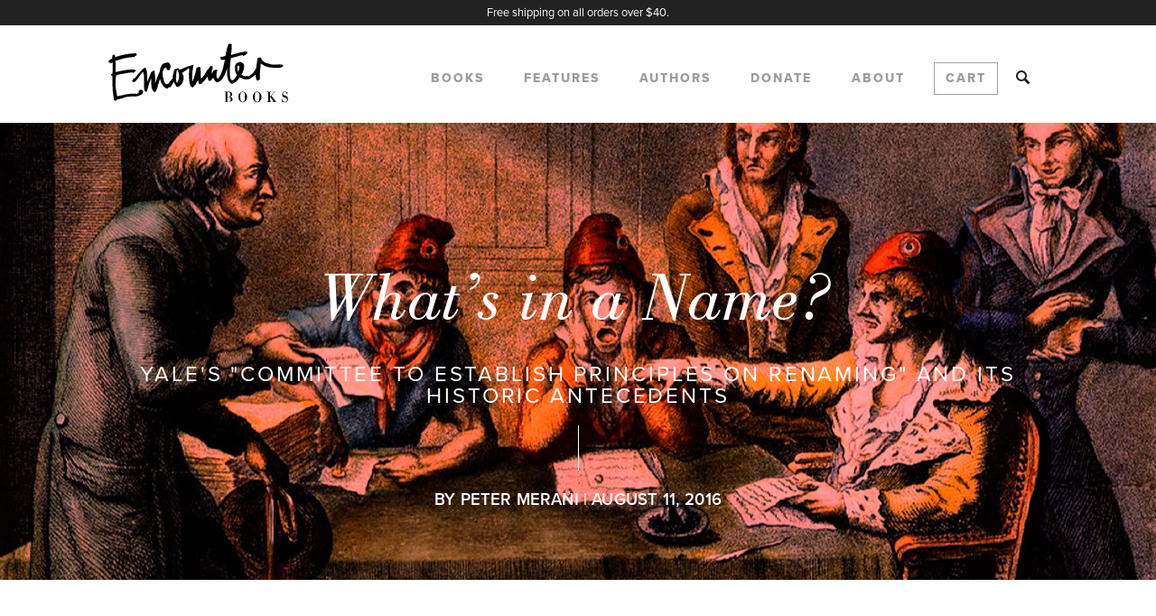

--- FILE ---
content_type: text/html; charset=UTF-8
request_url: https://www.encounterbooks.com/features/yales-committee-to-establish-principles-on-renaming/
body_size: 17704
content:
<!doctype html>
<html class="no-js" lang="en-us">
<head>
	<!-- META DATA -->
	<meta charset="utf-8"/>
	<meta name="viewport" content="width=device-width, initial-scale=1.0"/>
	<!--[if IE]>
	<meta http-equiv="cleartype" content="on"/><![endif]-->
	<!--[if IE]>
	<meta http-equiv="X-UA-Compatible" content="IE=edge"/><![endif]-->


	
	<meta name="twitter:card" content="summary_large_image">
	<meta property="og:image" content="https://www.encounterbooks.com/wp-content/uploads/2016/08/naming-1280x739.jpg" />
	<meta name="twitter:image" content="https://www.encounterbooks.com/wp-content/uploads/2016/08/naming-1280x739.jpg">

	
	<!-- ICONS -->
	<link rel="apple-touch-icon-precomposed" sizes="57x57" href="https://www.encounterbooks.com/wp-content/themes/encounter/assets/media/favicons/apple-touch-icon-57x57.png" />
	<link rel="apple-touch-icon-precomposed" sizes="114x114" href="https://www.encounterbooks.com/wp-content/themes/encounter/assets/media/favicons/apple-touch-icon-114x114.png" />
	<link rel="apple-touch-icon-precomposed" sizes="72x72" href="https://www.encounterbooks.com/wp-content/themes/encounter/assets/media/favicons/apple-touch-icon-72x72.png" />
	<link rel="apple-touch-icon-precomposed" sizes="144x144" href="https://www.encounterbooks.com/wp-content/themes/encounter/assets/media/favicons/apple-touch-icon-144x144.png" />
	<link rel="apple-touch-icon-precomposed" sizes="120x120" href="https://www.encounterbooks.com/wp-content/themes/encounter/assets/media/favicons/apple-touch-icon-120x120.png" />
	<link rel="apple-touch-icon-precomposed" sizes="152x152" href="https://www.encounterbooks.com/wp-content/themes/encounter/assets/media/favicons/apple-touch-icon-152x152.png" />
	<link rel="icon" type="image/png" href="https://www.encounterbooks.com/wp-content/themes/encounter/assets/media/favicons/favicon-32x32.png" sizes="32x32" />
	<link rel="icon" type="image/png" href="https://www.encounterbooks.com/wp-content/themes/encounter/assets/media/favicons/favicon-16x16.png" sizes="16x16" />
	<meta name="application-name" content="Encounter Books"/>
	<meta name="msapplication-TileColor" content="#FFFFFF" />
	<meta name="msapplication-TileImage" content="https://www.encounterbooks.com/wp-content/themes/encounter/assets/media/favicons/mstile-144x144.png" />


<!-- Facebook Pixel Code -->
<script>
!function(f,b,e,v,n,t,s)
{if(f.fbq)return;n=f.fbq=function(){n.callMethod?
n.callMethod.apply(n,arguments):n.queue.push(arguments)};
if(!f._fbq)f._fbq=n;n.push=n;n.loaded=!0;n.version='2.0';
n.queue=[];t=b.createElement(e);t.async=!0;
t.src=v;s=b.getElementsByTagName(e)[0];
s.parentNode.insertBefore(t,s)}(window,document,'script',
'https://connect.facebook.net/en_US/fbevents.js');
 fbq('init', '443271356045837'); 
fbq('track', 'PageView');
</script>
<noscript>
 <img height="1" width="1" 
src="https://www.facebook.com/tr?id=443271356045837&ev=PageView
&noscript=1"/>
</noscript>
<!-- End Facebook Pixel Code -->
	
	<script>
  (function(d) {
    var config = {
      kitId: 'vbd6fna',
      scriptTimeout: 3000,
      async: true
    },
    h=d.documentElement,t=setTimeout(function(){h.className=h.className.replace(/\bwf-loading\b/g,"")+" wf-inactive";},config.scriptTimeout),tk=d.createElement("script"),f=false,s=d.getElementsByTagName("script")[0],a;h.className+=" wf-loading";tk.src='https://use.typekit.net/'+config.kitId+'.js';tk.async=true;tk.onload=tk.onreadystatechange=function(){a=this.readyState;if(f||a&&a!="complete"&&a!="loaded")return;f=true;clearTimeout(t);try{Typekit.load(config)}catch(e){}};s.parentNode.insertBefore(tk,s)
  })(document);
</script>
	
	<!-- SEO -->
	<title>What&#039;s in a Name? - Encounter Books</title>


	
<!-- This site is optimized with the Yoast SEO plugin v4.2 - https://yoast.com/wordpress/plugins/seo/ -->
<meta name="description" content="College campuses have been all too happy to rename buildings, mascots, and even take down historical artifacts to eliminate our complicated past."/>
<meta name="robots" content="noodp"/>
<link rel="canonical" href="https://www.encounterbooks.com/features/yales-committee-to-establish-principles-on-renaming/" />
<meta property="og:locale" content="en_US" />
<meta property="og:type" content="article" />
<meta property="og:title" content="What&#039;s in a Name? - Encounter Books" />
<meta property="og:description" content="College campuses have been all too happy to rename buildings, mascots, and even take down historical artifacts to eliminate our complicated past." />
<meta property="og:url" content="https://www.encounterbooks.com/features/yales-committee-to-establish-principles-on-renaming/" />
<meta property="og:site_name" content="Encounter Books" />
<meta property="article:publisher" content="https://www.facebook.com/EncounterBooks/" />
<meta property="og:image" content="https://www.encounterbooks.com/wp-content/uploads/2016/08/namingtwitter.jpg" />
<meta name="twitter:card" content="summary_large_image" />
<meta name="twitter:description" content="College campuses have been all too happy to rename buildings, mascots, and even take down historical artifacts to eliminate our complicated past." />
<meta name="twitter:title" content="What&#039;s in a Name? - Encounter Books" />
<meta name="twitter:site" content="@encounterbooks" />
<meta name="twitter:image" content="https://www.encounterbooks.com/wp-content/uploads/2016/08/namingtwitter.jpg" />
<meta name="twitter:creator" content="@encounterbooks" />
<!-- / Yoast SEO plugin. -->

<link rel='dns-prefetch' href='//s.w.org' />
		<script type="text/javascript">
			window._wpemojiSettings = {"baseUrl":"https:\/\/s.w.org\/images\/core\/emoji\/11\/72x72\/","ext":".png","svgUrl":"https:\/\/s.w.org\/images\/core\/emoji\/11\/svg\/","svgExt":".svg","source":{"concatemoji":"https:\/\/www.encounterbooks.com\/wp-includes\/js\/wp-emoji-release.min.js"}};
			!function(e,a,t){var n,r,o,i=a.createElement("canvas"),p=i.getContext&&i.getContext("2d");function s(e,t){var a=String.fromCharCode;p.clearRect(0,0,i.width,i.height),p.fillText(a.apply(this,e),0,0);e=i.toDataURL();return p.clearRect(0,0,i.width,i.height),p.fillText(a.apply(this,t),0,0),e===i.toDataURL()}function c(e){var t=a.createElement("script");t.src=e,t.defer=t.type="text/javascript",a.getElementsByTagName("head")[0].appendChild(t)}for(o=Array("flag","emoji"),t.supports={everything:!0,everythingExceptFlag:!0},r=0;r<o.length;r++)t.supports[o[r]]=function(e){if(!p||!p.fillText)return!1;switch(p.textBaseline="top",p.font="600 32px Arial",e){case"flag":return s([55356,56826,55356,56819],[55356,56826,8203,55356,56819])?!1:!s([55356,57332,56128,56423,56128,56418,56128,56421,56128,56430,56128,56423,56128,56447],[55356,57332,8203,56128,56423,8203,56128,56418,8203,56128,56421,8203,56128,56430,8203,56128,56423,8203,56128,56447]);case"emoji":return!s([55358,56760,9792,65039],[55358,56760,8203,9792,65039])}return!1}(o[r]),t.supports.everything=t.supports.everything&&t.supports[o[r]],"flag"!==o[r]&&(t.supports.everythingExceptFlag=t.supports.everythingExceptFlag&&t.supports[o[r]]);t.supports.everythingExceptFlag=t.supports.everythingExceptFlag&&!t.supports.flag,t.DOMReady=!1,t.readyCallback=function(){t.DOMReady=!0},t.supports.everything||(n=function(){t.readyCallback()},a.addEventListener?(a.addEventListener("DOMContentLoaded",n,!1),e.addEventListener("load",n,!1)):(e.attachEvent("onload",n),a.attachEvent("onreadystatechange",function(){"complete"===a.readyState&&t.readyCallback()})),(n=t.source||{}).concatemoji?c(n.concatemoji):n.wpemoji&&n.twemoji&&(c(n.twemoji),c(n.wpemoji)))}(window,document,window._wpemojiSettings);
		</script>
		<style type="text/css">
img.wp-smiley,
img.emoji {
	display: inline !important;
	border: none !important;
	box-shadow: none !important;
	height: 1em !important;
	width: 1em !important;
	margin: 0 .07em !important;
	vertical-align: -0.1em !important;
	background: none !important;
	padding: 0 !important;
}
</style>
<link rel='stylesheet' id='Screen-css'  href='https://www.encounterbooks.com/wp-content/themes/encounter/assets/styles/screen.css' type='text/css' media='all' />
<!-- This site uses the Google Analytics by MonsterInsights plugin v5.5.4 - Universal enabled - https://www.monsterinsights.com/ -->
<script type="text/javascript">
	(function(i,s,o,g,r,a,m){i['GoogleAnalyticsObject']=r;i[r]=i[r]||function(){
		(i[r].q=i[r].q||[]).push(arguments)},i[r].l=1*new Date();a=s.createElement(o),
		m=s.getElementsByTagName(o)[0];a.async=1;a.src=g;m.parentNode.insertBefore(a,m)
	})(window,document,'script','//www.google-analytics.com/analytics.js','__gaTracker');

	__gaTracker('create', 'UA-2207131-1', 'auto', {'allowLinker': true});
	__gaTracker('set', 'forceSSL', true);
	__gaTracker('require', 'linker');
__gaTracker('linker:autoLink', ['cart.encounterbooks.com'] );
	__gaTracker('send','pageview');

</script>
<!-- / Google Analytics by MonsterInsights -->
      <script>
      if (document.location.protocol != "https:") {
          document.location = document.URL.replace(/^http:/i, "https:");
      }
      </script>
      <script type='text/javascript' src='https://www.encounterbooks.com/wp-includes/js/jquery/jquery.js'></script>
<script type='text/javascript' src='https://www.encounterbooks.com/wp-includes/js/jquery/jquery-migrate.min.js'></script>
<script type='text/javascript' src='https://www.encounterbooks.com/wp-content/themes/encounter/assets/vendor/wow/wow.min.js'></script>
<script type='text/javascript' src='https://www.encounterbooks.com/wp-content/plugins/constant-contact-api/lib/form-designer/js/cc-widget.js'></script>
<link rel='https://api.w.org/' href='https://www.encounterbooks.com/wp-json/' />
<link rel="EditURI" type="application/rsd+xml" title="RSD" href="https://www.encounterbooks.com/xmlrpc.php?rsd" />
<link rel="wlwmanifest" type="application/wlwmanifest+xml" href="https://www.encounterbooks.com/wp-includes/wlwmanifest.xml" /> 
<link rel='shortlink' href='https://www.encounterbooks.com/?p=3124' />
<link rel="alternate" type="application/json+oembed" href="https://www.encounterbooks.com/wp-json/oembed/1.0/embed?url=https%3A%2F%2Fwww.encounterbooks.com%2Ffeatures%2Fyales-committee-to-establish-principles-on-renaming%2F" />
<link rel="alternate" type="text/xml+oembed" href="https://www.encounterbooks.com/wp-json/oembed/1.0/embed?url=https%3A%2F%2Fwww.encounterbooks.com%2Ffeatures%2Fyales-committee-to-establish-principles-on-renaming%2F&#038;format=xml" />
<!-- Hotjar Tracking Code for https://www.encounterbooks.com/ -->
<script>
    (function(h,o,t,j,a,r){
        h.hj=h.hj||function(){(h.hj.q=h.hj.q||[]).push(arguments)};
        h._hjSettings={hjid:609648,hjsv:5};
        a=o.getElementsByTagName('head')[0];
        r=o.createElement('script');r.async=1;
        r.src=t+h._hjSettings.hjid+j+h._hjSettings.hjsv;
        a.appendChild(r);
    })(window,document,'//static.hotjar.com/c/hotjar-','.js?sv=');
</script>
<!-- Facebook Pixel Code -->
<script type='text/javascript'>
!function(f,b,e,v,n,t,s){if(f.fbq)return;n=f.fbq=function(){n.callMethod?
n.callMethod.apply(n,arguments):n.queue.push(arguments)};if(!f._fbq)f._fbq=n;
n.push=n;n.loaded=!0;n.version='2.0';n.queue=[];t=b.createElement(e);t.async=!0;
t.src=v;s=b.getElementsByTagName(e)[0];s.parentNode.insertBefore(t,s)}(window,
document,'script','https://connect.facebook.net/en_US/fbevents.js');
</script>
<!-- End Facebook Pixel Code -->
<script type='text/javascript'>
  fbq('init', '2095126900541364', [], {
    "agent": "wordpress-4.9.28-1.7.25"
});
</script><script type='text/javascript'>
  fbq('track', 'PageView', []);
</script>
<!-- Facebook Pixel Code -->
<noscript>
<img height="1" width="1" style="display:none" alt="fbpx"
src="https://www.facebook.com/tr?id=2095126900541364&ev=PageView&noscript=1" />
</noscript>
<!-- End Facebook Pixel Code -->
		<script>
			(function (d) {
				var config = {
						kitId: 'mlk1wvi',
						scriptTimeout: 3000,
						async: true
					},
					h = d.documentElement, t = setTimeout(function () {
						h.className = h.className.replace(/\bwf-loading\b/g, "") + " wf-inactive";
					}, config.scriptTimeout), tk = d.createElement("script"), f = false, s = d.getElementsByTagName("script")[0], a;
				h.className += " wf-loading";
				tk.src = 'https://use.typekit.net/' + config.kitId + '.js';
				tk.async = true;
				tk.onload = tk.onreadystatechange = function () {
					a = this.readyState;
					if (f || a && a != "complete" && a != "loaded") {
						return;
					}
					f = true;
					clearTimeout(t);
					try {
						Typekit.load(config)
					} catch (e) {
					}
				};
				s.parentNode.insertBefore(tk, s)
			})(document);
		</script>
			<script>
		var wow = new WOW();
		wow.init();
		jQuery(function(){
			wow.sync(); //needed for IE9 support
		});
	</script>

	
<!-- Lity -->
<link rel="stylesheet" href="https://www.encounterbooks.com/wp-content/themes/encounter/assets/styles/lity.css">

</head>
<body data-rsssl=1 class="enc-features-template-default single single-enc-features postid-3124">
<div class="site">


				<style>
			.alert {
				color: #fff; 
              	background-color: #222; 
              	padding: 0.5em 0em; 
              	width: 100%; 
              	text-align: center;
              	z-index: 99;
			}

			.alert p {
              	font-size: 80%;
			}
		</style>

		<div class="alert">
			<p>Free shipping on all orders over $40.</p>
		</div>
	<header class="header js-mobileNav js-scrollHeader wow fadeIn" data-wow-delay="0.2s">
	<div class="container-sm">
		<button class="header-trigger-btn js-trigger">
			<i class="header-icon js-headerIcon header-trigger"></i>
		</button>

		<div class="header-mainNav">
			<a href="/" class="header-logo">
				
<svg xmlns="http://www.w3.org/2000/svg" viewBox="0 0 180.8 70">
	<path d="M120.1.8c.1 0 .2 0 .3-.1.1-.1.3-.1.4 0 0 0 .1.1.2.1l.1-.1.1-.1c.3-.1.5-.3.8-.3.1 0 .1-.1.2-.1.2.2.5.3.6.6.1 0 .2.1.3.1.1 0 .2.1.2.2.1.2.3.4.3.6-.1 0-.2.1-.3.1V2c.1.5.2 1.1.2 1.6s0 1.1-.1 1.6c0 .5-.1 1.1-.1 1.6-.1.7-.2 1.3-.2 2l-.3 2.4c0 .2 0 .3.2.4.2-.1.4-.1.6-.2l1.2-.3c.3-.1.7-.2 1.1-.3.3-.1.6-.1.9-.2.6-.2 1.2-.3 1.8-.5l1.2-.3c.2 0 .3-.1.5-.1.2-.1.4-.1.6-.2.6-.2 1.2-.4 1.8-.5.1 0 .3-.1.4-.1.3-.1.5-.1.8-.1h.4c.5-.1 1.1-.3 1.6-.4.2 0 .5-.1.7-.1.3 0 .5-.1.8-.1h1c.2 0 .3.1.4.3 0 .1-.1.1-.1.2.2.1.3.2.5.3.2 0 .2.1.3.2-.4.6-.8 1.1-1.2 1.7l.1.1h-.2c-.2 0-.3 0-.4.2 0 .1-.1.2-.2.2-.2.1-.3.2-.5.2 0 0-.1 0-.1.1-.1.2-.3.2-.5.4h-.2c-.1 0-.2 0-.2.1-.1.1-.2.2-.3.2l-.1.1c-.1-.1-.3-.1-.4 0H135c-.2.1-.3-.1-.3-.3 0 0 0-.1-.1-.1-.1-.1-.2-.1-.2-.2-.1 0-.2.1-.3 0h-.3c-.7.2-1.3.3-2 .5-.8.2-1.6.4-2.5.7-.6.2-1.2.3-1.8.5-.5.1-1.1.3-1.6.4-.3.1-.6.2-1 .3l-.9.3c-.4.1-.8.2-1.1.3-.2.1-.4.2-.4.5 0 .2 0 .4-.1.6 0 .4-.1.8-.1 1.2-.1.7-.1 1.4-.2 2.2 0 .4-.1.8-.1 1.3-.1.6-.1 1.1-.2 1.7-.1 1.1-.2 2.2-.2 3.3v5c0 .5 0 1 .1 1.5s.1 1.1.2 1.6c.1.3.1.6.2.8 0 .1.1.3.1.4 0 .1.1.2.1.2.1.5.2.9.5 1.3.1.1.1.2.2.4.1.1.1.1.2.1s.2-.1.3-.1c.1.2.4.2.6.3.1 0 .3-.1.4-.2.1-.1.2-.2.3-.1.1.1.1 0 .2 0 .1-.1.3-.2.4-.3.3-.4.7-.8 1-1.2.2-.2.3-.5.5-.7l.1-.1c.4-.4.7-.9 1-1.4.2-.4.5-.8.7-1.1.1-.1.1-.2 0-.3-.2-.3-.3-.6-.5-.9 0 0 0-.1-.1-.1-.3-.3-.5-.7-.6-1.1-.2-.6-.4-1.1-.5-1.7-.2-.6-.2-1.2-.3-1.9v-.3-1.5c0-.6.1-1.1.2-1.7s.3-1.1.6-1.6.7-.9 1.2-1.2c.1 0 .1-.1.2-.1l.6-.3c.3-.2.6-.2.9-.3.3 0 .6 0 .9-.2.2-.1.4-.1.6-.1h.4c.2 0 .4 0 .6.1.3.1.5.3.7.5.1.1.2.1.3.2.1 0 .2-.1.3-.1.2.1.2.1.3.3.1.2.2.3.3.5.1.1.1.2.3.3.1 0 .1-.1.2-.1 0 0 .1 0 .1.1.2.3.3.7.4 1.1.1.4.1.7.1 1.1s-.1.9-.1 1.3-.1.8-.2 1.1v.1c-.1.3-.2.7-.2 1l-.3.9-.3.9c-.3 1-.7 1.9-1.1 2.8-.1.2-.2.5-.3.7 0 .1.1.2.2.2.3.2.6.3.9.5l.6.3c.1.1.2.2.4.2.3.1.5.2.8.2.6.1 1.2.2 1.8 0 .2-.1.5-.1.7-.2.2 0 .4-.1.5.1.1.1.2.1.3.1-.1.1-.2.1-.3.2v.1s0 .1.1.1h.1c.2-.1.4-.2.6-.2.2-.1.3-.1.5-.2s.3-.1.5-.2c.4-.3.8-.6 1.2-1 .2-.1.3-.3.5-.5.1-.1.2-.2.4-.2.1 0 .2-.1.3-.1.3-.3.6-.7.9-1 .2-.2.4-.4.6-.7.3-.3.6-.7.8-1 .3-.3.5-.7.8-1 .1-.1.2-.2.3-.4.1-.2.3-.4.4-.6.1-.2.2-.3.3-.6.1-.3.1-.6.3-.8.1-.1.1-.3.1-.4.1-.6.2-1.2.2-1.8l.3-2.1c.1-.5.2-.9.2-1.4.1-.6.2-1.3.3-1.9.1-.4.1-.8.1-1.2 0-.1.1-.2.1-.4 0-.1 0-.3.1-.4 0-.2.1-.3.2-.4l.2-.2h.4c.1-.1.2-.1.2-.3v-.1h.2c.1 0 .2.1.2.1.2.2.4.1.7 0 .1 0 .1-.1.2-.1.1-.1.1-.1.2-.1s.1 0 .2-.1c.5.3.8.8 1.1 1.3.4.6.7 1.2 1.1 1.7.2.3.4.6.7.8.1.1.3.2.5.4.1.1.2.1.2.2.2.1.3.3.6.4h.1c.3.3.7.5 1.1.6.1 0 .2.1.4.2.6.3 1.3.4 1.9.6.5.1 1.1.2 1.6.3.1 0 .2 0 .3.1.2.1.4.3.6.4.2.1.5.1.7.1h.4c.3 0 .5 0 .8.1.3 0 .5.1.8.1h2.7c.7 0 1.3 0 2-.1.7 0 1.3-.1 2-.2.3 0 .6 0 .8.2.1.1.2.1.3.1.3 0 .6 0 .9-.1h.2c.1 0 .3 0 .4.2.1.2.3.4.6.4.1.2.2.3.4.5-.1.3-.2.6-.5.8-.2.2-.5.4-.7.5 0 0-.1 0-.1.1-.1.2-.3.3-.5.2h-.1c-.2.3-.5.2-.7.3h-.5c-.2.2-.5.1-.7.2h-.3c-.6 0-1.1.1-1.7.1h-3.8c-.4 0-.8 0-1.2-.1-.2 0-.4 0-.5-.1-.4 0-.9-.1-1.3-.1-.2 0-.5-.1-.7-.1-.9-.1-1.7-.3-2.5-.5-1.2-.3-2.3-.7-3.3-1.2-.7-.3-1.4-.7-2.1-1.2-.4-.3-.7-.5-1.1-.8l-.3-.3c-.1 0-.1.1-.1.2-.1.5-.2 1-.2 1.6v.2c.1.1.1.3.1.5 0 .4-.1.7-.1 1.1s-.1.7-.1 1.1v.5s0 .3-.1.5c0 .1-.1.1-.1.2-.1.2-.1.4-.1.6 0 .5-.1 1-.1 1.5v.3c0 .2 0 .4-.1.6v.9c-.1.4-.1.8-.1 1.3v3.1c.1.3.1.6.1.9v.3s-.1.2-.1.3c0 .2-.1.4-.3.5-.1.1-.3.2-.4.4l-.1.1c0 .1-.1.2-.3.2-.2.1-.3.1-.4.3-.2 0-.3.1-.5.1s-.3 0-.5-.1c-.1-.1-.3-.2-.4-.3-.3-.2-.5-.6-.6-.9-.1-.3-.2-.6-.2-.9-.1-.4-.3-.9-.3-1.3 0-.3-.1-.6-.1-.9 0-.2-.1-.4-.1-.6-.1-.2-.1-.5-.2-.7 0-.1 0-.2-.1-.2h-.1l-.1.1-.8.8c-.3.3-.6.5-.9.7-.4.3-.8.5-1.1.8 0 0-.1 0-.1.1-.5.2-1 .6-1.5.9-.1 0-.2.1-.3.1-.1.1-.2.1-.2.2s0 .1-.1.2c-.6.3-1.2.5-1.9.6-.3 0-.6.1-1 .1s-.7.1-1.1.1h-.6c-.2 0-.4 0-.6-.1-.4-.1-.9-.2-1.3-.4-.2-.1-.3-.1-.5-.1l-1.5-.6c-.1-.1-.3-.1-.4-.2-.3-.2-.6-.4-.9-.5-.1 0-.1-.1-.2-.1-.1-.1-.2-.1-.3.1-.2.2-.3.4-.4.6-.2.3-.4.5-.6.7-.3.4-.7.8-1 1.2-.2.2-.4.5-.7.7-.3.3-.6.5-.9.8-.6.5-1.2 1-1.9 1.4l-.6.3c-.1 0-.2.1-.2.1-.3.1-.5.2-.7.4-.1.1-.3.1-.4.1h-.5s-.4 0-.5-.1c-.2-.1-.4-.1-.6-.3 0 0-.1 0-.1-.1h-.1c-.3-.2-.6-.5-.9-.8-.2-.3-.4-.5-.5-.7s-.2-.4-.4-.6c-.2-.3-.3-.6-.5-.9-.1-.1-.1-.3-.2-.5-.2-.5-.3-1.1-.4-1.6-.2-.7-.3-1.4-.4-2-.1-.4-.1-.8-.2-1.3-.1-.6-.1-1.2-.1-1.7v-1.3-1.3-1.8-.2h-.1v.1l-.3.9-.6 1.8c-.2.7-.5 1.4-.8 2-.3.8-.7 1.6-1.1 2.3-.1.3-.3.5-.4.8-.2.4-.5.8-.7 1.2-.2.3-.4.6-.7 1-.1.2-.3.3-.4.5-.3.4-.6.7-1 1.1-.6.5-1.2 1.1-2 1.4-.2.1-.4.3-.7.4-.1.1-.2.1-.4.1-.3-.1-.5 0-.7.2-.2 0-.4-.1-.5-.1-.4-.2-.8-.3-1-.7-.1-.3-.4-.5-.6-.7l-.1-.1c-.5-.8-1-1.7-1.4-2.5-.1-.2-.2-.4-.2-.6l-.1-.1c-.1 0-.1.2-.2.2l-.2.2c-.5.6-.9 1.1-1.4 1.7l-.3.3c-.2.2-.3.4-.4.6 0 0 0 .1-.1.1-.2 0-.3.1-.6.1-.2 0-.4 0-.6-.1-.1 0-.1.1-.2.1-.2.1-.5 0-.5-.2-.1-.3-.2-.5-.4-.7-.1-.2-.2-.3-.3-.5v-.1c0-.2-.1-.4-.1-.6 0-.2 0-.3-.1-.5v-.2c.1-.4-.1-.7-.1-1.1v-.3c-.1 0-.1.1-.2.1-.3.3-.6.7-.9 1-.1.1-.2.2-.3.2.1.1 0 .2-.1.4-.1.1-.2.3-.3.5 0 0 0 .1-.1.1-.2.1-.2.2-.4.4s-.4.5-.6.6c-.1 0-.1.1-.1.2-.2.2-.3.4-.5.6-.2.2-.3.4-.5.6l-.5.5-.8.8s-.1.1-.1.2c-.1.4-.5.5-.8.8-.3.1-.5.3-.8.4-.1.1-.3.1-.5.1-.1 0-.2 0-.4.1h-.3c-.2-.1-.3-.2-.5-.3l-.1-.1c0-.2-.2-.4-.3-.6 0 0-.1-.1 0-.1.1-.2 0-.3-.1-.5v-.1c0-.3-.1-.6-.2-.9 0-.1 0-.2-.1-.3-.1-.3-.2-.6-.2-.9 0-.1 0-.2-.1-.3-.1.1-.2.2-.2.4-.1.4-.3.7-.5 1-.1.1-.2.1-.3.2 0 .1-.1.1-.1.1-.1.4-.3.7-.5 1-.2.4-.4.7-.6 1.1-.1.3-.3.5-.4.8-.1.1-.2.3-.3.3 0 0-.1 0-.1.1-.2.3-.6.5-.8.8-.2.3-.4.5-.6.8-.3.1-.3.3-.4.5 0 0-.1.1-.1.2-.2-.1-.4 0-.5 0-.4.1-.8-.1-.9-.4 0-.1-.1-.1-.1-.2v-.2c-.1 0-.1.1-.2.1s-.2-.1-.3-.2c-.1-.2-.3-.3-.4-.5-.1-.1-.2-.3-.2-.4-.3-.5-.5-1.1-.7-1.7-.2-.6-.3-1.3-.4-1.9 0-.4-.1-.8-.1-1.1s0-.6-.1-.9c-.1-.4-.1-.8-.1-1.2 0-.1 0-.2-.1-.3s-.1-.2-.1-.3c.1-.3.1-.6 0-1v-.9-.3V32.6c0-.4 0-.8-.1-1.2v-.2c0-.2 0-.5.1-.7v-.1c0-.4.2-.8.2-1.2v-.8-.3-.7c0-.7.1-1.4.1-2v-.5h-.2l-.2.1c-.6.4-1.1.8-1.7 1.3-.4.3-.8.6-1.1.9l-.9.6h-.1c-.3 0-.6.3-.9.5s-.6.4-.9.7c-.1.1-.1.1-.2.1-.1.1-.3.2-.4.2-.3.1-.5.3-.7.4 0 .1.1.2.2.3.2.2.3.3.4.6.1.2.2.4.2.6 0 .1 0 .1.1.1.1.1.2.3.3.5.1.2.2.4.3.7.1.2.1.4.1.6 0 .4.1.7.1 1.1v1.3c-.1.5-.2 1-.3 1.4-.1.4-.2.7-.3 1.1 0 .1-.1.3-.1.4 0 .1-.1.3-.1.4-.1.2-.1.5-.3.7 0 .1-.1.1-.1.2-.1.3-.2.5-.4.8-.2.3-.5.6-.8.9l-.2.2c-.1.1-.2.3-.3.4 0 0 0 .1-.1.1-.2 0-.3.2-.5.4-.2.3-.5.5-.9.7-.2.1-.5.2-.7.4s-.4.2-.6.2h-.5c-.5-.1-1-.2-1.2-.7l-.3-.3c-.1-.4-.2-.7-.5-1-.1-.1-.1-.2-.2-.3 0-.1-.1-.2-.2-.3-.1-.2-.3-.4-.4-.7-.1-.2-.1-.3-.2-.5 0-.2-.2-.3-.2-.5 0-.1 0-.3-.1-.4-.1-.2-.2-.3-.2-.5-.2.1-.3.2-.3.4-.1.3-.3.5-.5.8-.2.2-.4.4-.4.8 0 0 0 .1-.1.1-.2.3-.3.7-.6.9 0 .1-.1.1-.1.2-.2.4-.5.8-.7 1.2-.1.2-.2.3-.3.5s-.4.4-.6.6c-.7-.1-.8-.1-.9-.1-.2 0-.3.1-.4.2-.2.2-.4.4-.7.5 0 0-.1 0-.1.1 0 .2-.2.4-.4.5-.3.1-.6.2-.9.1-.2 0-.5-.1-.7-.1s-.4-.1-.6-.3c-.2-.1-.3-.3-.5-.3-.1 0-.2-.1-.3-.2-.2-.2-.4-.4-.7-.5-.1 0-.1-.1-.1-.1 0-.2-.2-.3-.3-.4-.2-.3-.5-.5-.6-.8-.1-.2-.2-.3-.3-.5-.2-.3-.5-.6-.7-1l-.1-.1c-.2-.5-.4-.9-.7-1.4-.1-.2-.2-.4-.2-.6-.1-.3-.2-.6-.3-.8-.1-.4-.3-.8-.4-1.2-.1-.3-.2-.6-.3-1 0 0 0-.1-.1-.1h-.2v.1c0 .2-.1.3-.1.4-.1.3-.2.5-.3.8l-.3 1.2c-.2.7-.4 1.4-.6 2.2-.2.1-.2.3-.3.5l-.3 1.2c0 .1-.1.2-.1.3 0 .2 0 .3-.1.5s-.1.4-.1.6c0 .4-.1.7-.3 1.1 0 .1-.1.2-.1.3-.1.2-.1.4-.2.5-.1.1-.1.3-.2.4-.3.3-.4.8-.6 1.2-.1.3-.3.7-.5.9 0 0 0 .1-.1.1 0 .1-.1.2-.1.3s-.1.2-.2.3c-.3 0-.5 0-.8-.1-.2 0-.4-.1-.6-.2-.3-.2-.5-.4-.7-.7 0-.1-.1-.1-.2-.2l-.1-.1c-.1-.1-.2-.3-.2-.4-.1-.1-.1-.3-.2-.4-.4-.5-.6-1-.7-1.6 0-.1 0-.2-.1-.2 0-.1-.1-.3-.1-.4-.1-.2-.2-.4-.1-.6-.1-.3 0-.6-.1-.9v-.2c-.1-1.1-.1-2.1-.1-3V38c0-.4-.1-.8-.1-1.2v-.2c.1-.4 0-.7 0-1.1v-.1c-.1 0-.1 0-.1.1s0 .2-.1.2c0 .1 0 .1-.1.2-.2.2-.3.5-.4.8-.1.5-.3 1-.6 1.4-.2.3-.2.6-.3.9l-.6 1.8c-.3 1-.6 1.9-.8 2.9 0 .2-.1.4-.2.6 0 .3-.1.6-.2.8-.1.2-.1.4-.2.6 0 .1-.1.1-.1.2l-.3 1.2c-.1.2-.1.4-.2.6v.2c0 .1 0 .3-.1.4-.1.1-.2.2-.3.2s-.2.1-.3.2c-.1.1-.2.1-.4 0 0 0-.1-.1-.2-.1-.2 0-.3-.1-.4-.2l-.4-.4c-.1-.2-.3-.4-.5-.5-.1-.1-.2-.2-.2-.3v-.1c.1-.2.1-.5.1-.7 0-.2-.1-.5-.1-.7 0-.3-.1-.6-.1-.9 0-.2-.1-.5-.1-.7 0-.4-.1-.8-.1-1.3v-.9V40v-1-.7V36v-1.7-.4c0-.1 0-.2-.1-.4.1-.1.2-.2.1-.4V33v-1.6-.2s0-.1-.1-.2c-.1 0-.1.1-.2.1h-.1c0-.2-.1-.4-.1-.6v-.1-.3c-.1-.2-.1-.4-.1-.7 0-.1 0-.3-.1-.4v-.2s-.1-.1-.1-.2c-.1 0-.1 0-.2.1l-.4.4-.3.3s-.1 0-.1.1c-.2.2-.4.4-.6.7-.3.4-.6.7-.9 1.1-.2.2-.3.4-.4.6-.2.3-.4.5-.6.8-.1.2-.3.3-.4.5s-.3.3-.3.5c0 .1-.1.1-.1.2-.2.2-.3.4-.4.6-.2.2-.3.5-.5.7-.1.2-.3.4-.5.6-.3.3-.5.6-.8.9 0 .1-.1.1-.1.2-.2.3-.4.5-.6.8l-.7.7c-.1.2-.3.2-.5.4 0 0-.1 0-.1.1-.1.1-.2.2-.3.2H25.4s-.2 0-.3-.1c-.2-.2-.4-.4-.6-.5-.1-.1-.2-.3-.5-.3 0 0-.1 0-.1-.1-.1-.1-.1-.2-.1-.3-.1-.2 0-.6.1-.8h.1v.1c0 .1 0 .1.1.1.2-.1.5-.3.6-.5 0-.1.1-.2.2-.3s0-.2.1-.4c0 0 0-.1-.1-.1-.1-.1-.2-.1-.3-.2v-.2c.2-.1.3-.1.4 0s.1 0 .2 0c0 0 0 .1.1.1h.2c.2.1.3 0 .4-.1 0-.1.1-.1.2-.2.3-.2.6-.5.8-.7.2-.3.5-.6.7-.8.1-.1.2-.3.4-.4.4-.5.7-1 1.1-1.5s.7-.9 1.1-1.4c.2-.3.5-.6.7-.8.1-.1.2-.3.3-.4 0 0 0-.1.1-.1.2-.2.4-.4.6-.7.2-.2.3-.4.5-.6l.3-.3.8-.8.3-.3v-.2c.1-.1.3-.2.4-.3.1-.1.2-.2.4-.3.2-.1.4-.3.6-.4.2-.2.5-.4.7-.6s.5-.2.7-.1c.1 0 .2.1.2.2.1.2.3.2.4.2.3-.1.3-.1.4.2.1.2.1.5.1.7s0 .4.2.6c.1.1.1.2.2.3 0 .1.1.2.1.3.1.3.2.7.3 1.1s.2.9.2 1.4v.1c-.1.3 0 .6 0 .9v.1c.1.8.1 1.7.1 2.5V36.8c0 .5-.1 1 0 1.5v.2c.1 0 .2-.1.3-.2.1-.2.2-.3.2-.5.2-.5.4-1.1.6-1.6.3-.8.7-1.6 1-2.4l.9-2.1c.2-.5.4-1 .6-1.6.1-.3.2-.5.3-.8.1-.2.2-.4.5-.5.1-.1.2-.1.4-.1.1 0 .2-.1.3-.2.1-.2.3-.3.4-.6.1-.2.3-.2.4-.3.2-.1.3-.1.5 0h.3c.2-.1.4 0 .5.1s.2.2.3.4v.1c0 .2-.1.4-.1.6s.1.4.1.6c0 .3.1.6.1 1 .1.5.1.9.2 1.4 0 .3.1.7.1 1 0 .5.1.9.1 1.4s.1 1 .1 1.5v1.4c-.1.3 0 .7-.1 1V39.8h.1c.1-.3.3-.6.4-1 .1-.2.1-.4.2-.5.1-.3.2-.5.2-.8.1-.2.1-.3.2-.5.1-.1.1-.3.2-.5.2-.6.4-1.1.6-1.7l.6-1.5c.1-.3.2-.5.3-.8.2-.6.5-1.2.7-1.7.4-.8.7-1.6 1.1-2.4.1-.1.1-.2.1-.4.1-.4.1-.7.2-1.1v-.1c0-.3.1-.6.1-.8.1-.6.3-1.1.5-1.6.1-.4.4-.9.5-1.3.3-.6.6-1.1 1-1.7.2-.3.4-.5.7-.6 0 0 .1 0 .1-.1.4-.3.8-.4 1.2-.6.4-.1.8-.2 1.1-.4h.1c.5-.1 1.1-.3 1.6-.4.5 0 .9 0 1.4.1.2.1.4.1.5.3l.3.3c.2.1.3.2.4.4l.3.3c0 .1.1.1.1.2.4.7.6 1.5.7 2.2 0 .3 0 .5-.1.8 0 .1-.1.2-.1.3-.2.4-.2.9-.3 1.3-.1.2-.1.3-.3.5-.1.1-.1.1-.1.2-.1.3-.2.5-.4.7l-.1.1c-.4.2-.8.2-1.3 0-.1-.1-.3-.1-.4-.2-.3-.1-.5-.4-.7-.6-.3-.5-.5-1-.8-1.5 0 0 0-.1-.1-.1-.2-.3-.4-.4-.7-.2-.2.1-.4.3-.6.4-.1.1-.3.2-.4.3-.1.2-.2.3-.2.5-.2.2-.2.5-.3.8-.1.2-.1.3-.2.5-.1.3-.2.5-.4.8 0 .1 0 .2-.1.2-.1.1-.2.2-.2.4 0 .1-.1.2-.1.3-.1.2-.1.5-.2.7 0 .3 0 .5.1.8.1.2.1.5.1.7 0 .1 0 .2.1.3v1.4c0 .8.1 1.5.3 2.3s.4 1.6.7 2.4c0 .1.1.2.1.3l.3.6c.1.2.2.4.2.6.1.2.2.5.2.7.1.3.3.7.5 1 .2 0 .3.1.4.2 0 0 .1.1.2.1.1.1.2.1.3.2.1.1.3.2.5.2s.3 0 .5.1c.1 0 .2 0 .3-.1l.1-.1c.3 0 .4-.3.7-.4.1 0 .2-.1.3-.2.1-.1.3-.2.4-.4.2-.2.3-.4.4-.6.1-.2.2-.3.2-.5.1-.2.2-.4.4-.4.1 0 .1-.1.2-.2.1-.2.2-.3.4-.5s.4-.4.6-.5c0 0 .1-.1.1-.2.2-.2.4-.5.5-.7.2-.3.5-.6.8-.8.1-.1.2-.1.3-.2.1-.2 0-.5 0-.8 0-.6 0-1.3.1-1.9 0-.2.1-.4.1-.6 0-.4.2-.8.4-1.2.1-.2.2-.3.2-.5 0-.4 0-.8.1-1.1 0-.5.1-1 .3-1.4 0-.1.1-.2.1-.3 0-.2.1-.3.2-.4s.2-.3.3-.5c.1-.1.1-.3.2-.4.1-.2.2-.2.3-.3.1-.1.2 0 .3-.1.1-.1.2-.1.3-.1.2-.1.5-.1.7-.1.1 0 .2.1.3.1.2-.2.5-.4.8-.6.2-.2.5-.3.8 0 .1.1.2.2.3.1l.1.1c0 .1 0 .2.1.2 0 .1 0 .1.1.1.1.1.1.2.1.3 0 .1.1.2.1.4.2-.1.3-.1.5-.2s.3 0 .5-.1h.2c.2.2.4.1.7 0 .3-.1.5-.3.8-.4.1 0 .1-.1.2-.1 0 .1.1.1.1.2.1-.1.2-.1.4-.2.4-.3.9-.5 1.3-.7.4-.1.7-.3 1.1-.5.1 0 .1-.1.2-.1.2 0 .4-.1.6-.2.1 0 .2-.1.3-.1.4 0 .7-.1 1-.3.1 0 .1-.1.2-.1.1-.2.2-.2.4-.3.5-.1 1-.3 1.5-.4.4-.1.7-.2 1.1-.3.2 0 .4-.1.6-.2.4-.2.9-.3 1.3-.5.1-.1.2-.1.3-.2.1 0 .3-.1.4 0h.2c.3 0 .4.2.5.4 0 .2 0 .5-.1.7-.1.1-.1.3-.1.4-.1.5-.1.9-.2 1.4-.1.4 0 .8-.2 1.1v.1c.1.2.1.4 0 .6l-.3 1.2c-.1.2-.1.5-.2.7V30.2c0 .2.1.4 0 .6v.2c-.2.5-.1 1-.1 1.5V36c0 .2 0 .4.2.6 0 .1-.1.2-.1.2 0 .1-.1.2-.1.3 0 .5.1.9.1 1.4.1 0 .1 0 .1-.1s.1-.1.1-.2c.1-.2.2-.4.4-.6.1-.1.1-.1.1-.2l.3-.9c.1-.4.3-.7.4-1.1.1-.4.3-.7.3-1.1 0-.1.1-.2.1-.3.1-.2.1-.3.2-.5 0-.1 0-.1.1-.2.2-.1.2-.3.2-.5 0-.1 0-.2.1-.3 0-.4.2-.7.3-1.1.1-.2.2-.4.2-.7 0-.2.1-.4.2-.7.2-.8.4-1.7.6-2.5.2-.7.2-1.3.3-2v-.4c.2-.3.4-.3.7-.5.1-.1.2-.1.3-.3.2 0 .4 0 .5-.1s.3-.1.4-.2c.1 0 .1 0 .2-.1s.2-.1.4-.1c.1 0 .3-.1.4-.1H91.2c.1.2.4 0 .5.2.1.1.2.2.2.4 0 .1.1.2.2.3.1 0 .1.1.1.3 0 .4.1.9.1 1.3v1.6c0 .2.1.4.1.6v.9c0 .3.1.6.1.9V31.5s-.1.3-.1.5v.7c.1.7.2 1.3.2 2v.2c-.1.2 0 .4 0 .6v.2c.3-.2.6-.5.8-.9.1-.1.1-.2.3-.3.1 0 .2-.1.2-.2l.6-.6c.1-.1.2-.3.3-.5 0-.1.1-.1.1-.2l.3-.3c.2-.1.4-.3.5-.5s.2-.3.4-.4c.1-.2.2-.4.3-.5.2-.3.3-.6.5-.9.1-.3.3-.6.4-.8.1-.2.2-.3.3-.5.1-.1.1-.2.2-.4l.3-.6c.2-.2.3-.4.5-.7l.3-.3c0-.1.1-.2.2-.3l.3-.3c.3-.4.7-.7 1-1.1l.2-.2c.1-.2.2-.3.4-.4.1-.1.2-.2.2-.3 0-.1.1-.2.1-.3 0-.2.2-.4.4-.5 0-.1.1-.1.1-.2.1-.3.3-.4.5-.6.1-.1.2-.1.3-.1.3 0 .6 0 .8.1.1 0 .1.1.2.1.2 0 .4.1.5.2s.3.2.4.3c-.1.2-.1.4 0 .6 0 .2 0 .4-.1.5s-.1.2-.1.3c-.1.3-.1.7-.2 1 0 .1 0 .2-.1.2-.2.3-.1.6-.3.8-.1.2-.1.5-.1.8v.3c-.1.2-.1.5-.1.7 0 .1 0 .3-.1.4-.1.2-.1.3-.1.5 0 .1 0 .3-.1.4 0 .1-.1.2 0 .3 0 0 .1 0 .1-.1.3-.3.5-.6.8-.9.2-.3.5-.7.7-1 .1-.2.2-.3.3-.5 0-.1.1-.2.1-.3.1-.1.3-.1.4-.2h.1c.2 0 .4-.1.6-.2.1 0 .2-.2.2-.3.3 0 .5-.1.8-.2.2 0 .3-.1.5-.2.2.1.5 0 .8 0 .1.1.1.3.2.3s.2.1.3.1c0 .1 0 .2.1.3V27.4c-.2.3-.3.6-.5.8 0 .1-.1.2-.1.3-.1.6-.3 1.2-.3 1.9-.1 1-.1 2-.1 3 0 .3.1.5.1.7.1.3.2.5.4.8.1.1.2.2.3.2.1.2.2.3.2.5.2 0 .4-.1.5-.2.2-.2.3-.4.5-.6.2-.2.4-.4.5-.6 0-.1.1-.2.2-.2l.2-.2c.2-.3.4-.7.6-1s.3-.7.5-1c.3-.5.5-1.1.7-1.6.2-.4.4-.8.5-1.3.1-.3.3-.7.4-1 .2-.4.3-.8.4-1.3l.3-.9c.1-.5.3-.9.4-1.4.1-.2.1-.4.2-.7.1-.3.1-.6.2-.9.2-.7.3-1.4.5-2.1.1-.3.2-.6.2-.9.1-.3.1-.7.2-1 .1-.5.2-1.1.3-1.7 0-.1 0-.2.1-.2v-.4c-.1-.1-.3 0-.4 0-.6.1-1.3.1-2 .2h-.2c-.3.1-.6 0-.8-.2-.2-.1-.4-.3-.6-.4s-.3-.3-.2-.5c0-.2 0-.3-.1-.4-.1-.1-.2-.3-.2-.4 0-.2 0-.4-.1-.6 0-.1 0-.2-.1-.2.1-.1.2-.1.3-.1.4 0 .7-.1 1.1-.1h.1c.1 0 .2-.1.1-.2 0-.1-.1-.1-.1-.2s0-.1.1-.2c0 .1.1.2.1.3.2.1.3.1.5 0s.4 0 .6-.1c.1 0 .2-.1.3-.1.1 0 .2-.1.4-.1.3 0 .5-.1.8-.1s.6-.1.8-.1c.2 0 .2-.1.2-.3 0-.1 0-.3.1-.4.1-.5.2-1.1.3-1.6.1-.4.1-.7.2-1.1 0-.2 0-.4.1-.5.2-.7.3-1.4.4-2.1.1-.4.2-.9.3-1.3.1-.4.2-.9.4-1.3.1-.4.2-.7.4-1.1.1-.4.3-.7.5-1.1 0-.1.1-.1.1-.2-.3-.6-.2-.9.1-1.1zm-50.3 27c-.1-.1-.3-.2-.4-.4-.1-.3-.4-.6-.5-.9-.1 0-.2.1-.3.3-.1.1-.1.3-.1.5-.1.4-.1.8-.2 1.2-.1.4-.1.9-.2 1.3-.1.5-.1 1.1-.2 1.6v.4c0 .2-.1.5 0 .7v.1c0 .4 0 .7.1 1.1v.2c0 .2-.2.3-.3.3-.1.3-.1.6-.1.9 0 .2-.1.4.1.5v.1c0 .2 0 .4.1.5 0 .2.1.4.1.5 0 .5 0 1.1.1 1.6 0 .2.1.4.1.5s.1.2.2.2h.1c.1.1.2.2.2.4v.2s0 .1.1.1h.1l.1-.1c.4-.6.7-1.2.9-1.9.1-.2.1-.4.2-.5 0 0 .1-.1.1-.2.1-.4.3-.9.4-1.4.2-.7.2-1.4.2-2.1v-1.2c0-.5 0-1-.1-1.5-.1-.2-.1-.5-.2-.7 0-.2-.1-.3-.1-.5-.1-.2-.1-.5-.2-.7s-.2-.4-.2-.5c0-.1-.1-.3-.1-.6zm60.2.7c0-.1.1-.1.1-.2.1-.4.3-.7.4-1.1.1-.4.3-.8.3-1.2.3-.9.3-1.8.4-2.7 0-.2 0-.4-.1-.6-.1-.3-.2-.4-.5-.3-.1 0-.1 0-.2.1h-.2c-.1-.1-.3 0-.4.1-.2.1-.4.3-.5.5-.2.3-.2.7-.2 1.1v.5c-.1.3 0 .6.1.9 0 .1.1.2.1.4 0 .3.1.5.1.8.1.5.3 1 .4 1.5 0-.1.1.1.2.2z"></path>
	<path d="M7.8 32.5c0 .1-.1.2-.1.4 0 .4-.1.7-.2 1-.1.2-.1.4-.1.5 0 .6-.1 1.2-.1 1.9 0 .3 0 .5-.1.8v3.1c0 .1 0 .3-.1.4v.7c0 .5.1 1 .1 1.5v.2c-.1.6.1 1.2.2 1.8v.1c0 .2 0 .4.1.6 0 .5.1.9.2 1.4.2.6.2 1.1.3 1.7 0 .3.1.6.1.8.1.3.1.6.2.8.1.4.1.9.2 1.3 0 .3.1.5.1.8v.8c0 .1.1.1.2.1h.1c.2-.1.4-.2.6-.1.2 0 .4-.1.6-.1.4-.1.8-.2 1.3-.3.2 0 .4-.1.6-.1.4-.1.8-.2 1.1-.2.3-.1.6-.2.9-.2.7-.1 1.3-.3 2-.5.2-.1.5-.1.7-.2.1 0 .3-.1.4 0h.1c.2-.1.4-.1.6-.1h.1c.3-.1.7-.2 1-.2s.7-.1 1-.2c.5-.1 1-.1 1.5-.2s.9 0 1.4-.2H28.8c.1 0 .3 0 .4-.1.1-.2.2-.3.2-.5 0 0 0-.1.1-.1h.1v.4c0 .1.1.1.2.1.1-.1.1-.1.2 0 .2 0 .3-.1.3-.2v-.6c0-.2 0-.3-.1-.5-.1-.1-.1-.3-.2-.4.1-.1.2-.1.3-.1.1 0 .1.1.2 0 0-.1-.1-.3-.1-.4 0-.1.1-.2.2-.4 0 0 0-.1-.1-.1v-.1c.1-.1.2-.1.3-.1.1 0 .2-.1.2-.1 0-.2.1-.2.2-.4.2 0 .5 0 .7-.1.1 0 .1 0 .1-.2 0-.1.1-.1.2-.2l.6.3c.1 0 .2-.1.3 0 .1 0 .2.1.3 0h.1c.1.1.3.2.4.4.1.2.1.2.3 0 0 0 .1 0 .1-.1.1.1.1.2.1.3 0 .2 0 .3.2.5 0 0 .1.1.1.2v.9c0 .4-.1.7-.3 1.1-.1.1-.2.3-.3.4-.1.1-.1.2-.2.2-.1.1-.2.3-.4.4 0 .1.1.2.1.2-.1 0-.1.1-.2.1-.2.1-.3.2-.5.2-.1 0-.1 0-.2.1s-.2.1-.4.2-.3.1-.5.2c-.4.3-.8.5-1.3.6-.1 0-.1 0-.2.1-.5.2-1.1.3-1.6.4-.5.1-.9.2-1.4.2-.6 0-1.2.1-1.9.1h-1.9c-.4-.1-.9-.1-1.3 0-.3.1-.6.1-.9.1H20.7c-.4.1-.8 0-1.1.1-.4.1-.8.1-1.2.2-.5.1-1 .2-1.5.4h-.1c-.5 0-.9.1-1.3.3-.2.1-.4.1-.5.3-.1.1-.2.1-.3.2-.1 0-.2.1-.3.1-.2.1-.4.2-.7.2-.3.1-.6.1-.9.2-.3.1-.6.2-1 .2-.4.1-.7.2-1.1.3-.1 0-.3.1-.4.1-.6.1-1.1.3-1.7.5-.1 0-.2.1-.4.1-.2.1-.3.2-.3.3s-.1.2-.1.3c-.1.2-.4.3-.6.3h-.4c-.3 0-.5-.1-.7-.3l-.2-.2c-.1-.1-.2-.3-.4-.4-.1-.1-.2-.2-.2-.4v-.5-.5-.6c0-.4 0-.8-.1-1.3s-.2-.9-.2-1.4c0-.4-.1-.7-.2-1.1v-.2-.2c-.1-.5-.2-.9-.2-1.4 0-.1 0-.3-.1-.4-.1-.2-.1-.4-.1-.6V48c-.1-.3-.1-.6-.1-.9v-.2-.3-.2-.4c-.1-.2 0-.4 0-.7v-.1c0-.2 0-.4-.1-.5v-.6-.2c-.1-.1.1-.2 0-.3s0-.2-.1-.3V43 42.7c-.1 0-.1-.1-.1-.2V42c-.1-.1 0-.2 0-.4-.1-.1 0-.2 0-.4-.1-.3 0-.6 0-.9V40v-.2c0-.1 0-.2.1-.3s.1-.2.1-.4c-.1-.2-.1-.3-.1-.5v-1.7-1.2-1.2c.1-.2 0-.4 0-.5v-.5-.3c0-.1-.1-.1-.2-.2-.2-.1-.3-.2-.5-.4-.1-.3-.3-.4-.5-.6 0-.1-.1-.1-.1-.2-.1-.2-.1-.3-.2-.5 0 0 0-.1-.1-.2.1-.1.3-.2.4-.3h.2c.2 0 .4-.1.6-.1 0-.1 0-.1.1-.1 0-.2.1-.3.3-.4.2-.1.2-.2 0-.4-.1-.1-.2-.1-.1-.3.3-.2.3-.2.3-.5v-2.7-2.7-1.2-.7c0-.5-.1-1-.1-1.5v-.3-.4s0-.3-.1-.4c-.1 0-.1.1-.1.1l-.2.2c-.2.3-.5.4-.8.3s-.6 0-1 0c-.2 0-.5 0-.6-.2l-.1-.1c-.1 0-.2-.1-.3-.1-.2-.1-.3-.2-.4-.3l-.2-.2c0 .1-.1.1-.1.1H.2v-.1l.1-.1v-.2c-.2-.3-.2-.6 0-.8 0 0 0-.1.1-.1-.4-.1-.3-.3-.4-.4l.2-.2h.2v.4h.2c.2-.1.4-.1.4-.3 0-.2.2-.2.3-.3.1-.1.2-.1.3-.3.1-.2.2-.2.4-.3l1.2-.6c.1-.1.3-.1.4-.2.3-.1.4-.2.3-.4v-.8c0-.6.1-1.2.1-1.8 0-.2.2-.5.4-.5h.3c.2 0 .3 0 .4-.2s.2-.3.3-.5c0-.1.1-.1.2-.1s.3.1.3.3c0 .1.1.1.1.2h.2c.1.1.2.3.3.5 0 .1 0 .1.1.2.2.2.2.4.1.6 0 .2 0 .5-.1.7 0 .1 0 .2.1.3h.2c.6-.2 1.3-.5 1.9-.7s1.3-.4 1.9-.6c1-.3 2-.6 3.1-.8.6-.1 1.2-.3 1.8-.4.3 0 .6-.1.9-.2.4-.1.7-.1 1.1-.2h.2c.6-.2 1.2-.2 1.9-.4.4-.1.9-.1 1.3-.2h.5c.4 0 .8-.1 1.2-.1.2.1.5-.1.7 0h.1c.1-.1.3-.1.4-.1.2 0 .4.1.6 0H24.8c.4 0 .7-.1 1.1-.1h1.3c.2 0 .4 0 .5.1.1 0 .2.1.3.1.1.2.1.5.4.7 0 .2-.1.3-.1.5.1.1.1.1.1.2v.1c-.1.1-.1.1-.2.1s-.1.1-.2.2h-.2c-.2.3-.5.4-.7.6 0 0-.1.1-.2.1h-.1c-.4.1-.3 0-.4.4v.2c-.2.3-.1.4-.5.4-.3 0-.7 0-1 .1h-.2c-.2-.1-.4-.1-.6 0-1 .1-1.9.1-2.9.2-.5 0-.9.1-1.4.2-.6.1-1.1.2-1.7.3-.3.1-.6.1-.9.2-.1 0-.2 0-.3.1-.1.1-.2.1-.3.1-.6-.1-1.1.1-1.6.2s-.9.2-1.4.4c-.6.2-1.3.4-1.9.6-.4.1-.9.3-1.3.4-.2.1-.4.1-.6.2-.1 0-.2.1-.3.1-.8.1-1.5.4-2.2.6h-.1c-.1 0-.2.1-.2.2v.4c0 .3.1.5.1.8s.1.5.1.8v.9c0 .5.1 1.1.1 1.6v1c.1 1.3 0 2.5 0 3.8v1.8h.5c.3-.1.5-.1.8-.2s.7-.1 1-.2h.1c.2-.1.4-.1.7-.2.5-.1 1-.2 1.4-.3.2 0 .3-.1.5-.1.3 0 .5-.1.8-.1.2 0 .4-.1.6-.1.2-.1.5-.1.7-.2.4 0 .8-.1 1.2-.2.3-.1.7-.2 1-.2.4-.1.8-.1 1.2-.2.4-.1.8-.1 1.3-.1h.7c.3-.1.6-.1.9-.1.1 0 .2 0 .3-.1.2-.1.4-.1.6-.1h.3c.2-.1.3-.1.5 0h.7c.3.1.5-.1.8 0 .3-.1.5 0 .8 0h.9s.6 0 .9.2c.1 0 .1.1.1.1.1.1.2.1.3.2.2.1.3.1.5.2v.2c.1.1.1.2.2.3 0 0 0 .1-.1.1-.1.1-.1.2 0 .3 0 0 0 .1.1.1.1.1 0 .3-.1.4-.2-.5-.3-.5-.5-.5h-.1c-.2.1-.3.3-.3.5h-.2s-.1 0-.2.1-.2.2-.3.2c-.1.1-.2.2-.1.4v.1c-.1.2-.3.3-.4.3-.2 0-.4-.2-.5 0h-.6s0-.1-.1-.1c-.1-.1-.1-.1-.3-.1h-1.8c-.3.1-.5.1-.8.1H21c-.4.1-.9.1-1.3.2s-.9.1-1.3.2h-.1c-.3.2-.7.2-1.1.2-.3 0-.7.1-1 .2-.2 0-.5.1-.7.1s-.5.1-.7.2c-.3.1-.5.2-.8.2h-.3c-.2.1-.4.1-.6.1-.4 0-.7.2-1.1.2-.2.1-.4.1-.6.1-.6.1-1.2.3-1.8.4-.4.1-.7.2-1.1.3-.2.4-.5.5-.7.6zM29.5 49.6c0-.1 0-.1 0 0z"></path>

	<path d="M116 59v-.4h1.4v-9.5H116v-.4h4.3c1.5 0 3.7.3 3.7 2.5 0 1.6-1.5 2.2-2.7 2.4 1.4.1 3 .9 3 2.6 0 1.3-.9 2.1-1.8 2.4-1 .4-2.3.2-3.3.2H116zm3.2-5.4h1.2c1.1 0 1.7-.5 1.7-2.3 0-2.5-1.2-2-3-2.1v4.4zm0 5.1h1.8c1.2 0 1.4-1.3 1.4-2.4 0-1.4-.4-2.3-1.9-2.4h-1.3v4.8zm10.9-5c0-2.5 2-5.1 4.4-5.1 2.3 0 4.3 2.6 4.3 5.1 0 2.8-1.6 5.6-4.3 5.6-2.8 0-4.4-2.8-4.4-5.6zm6.6-1.7c0-.6-.1-1.1-.2-1.5-.3-.9-.9-1.5-2.1-1.5-1.2 0-1.8.6-2.1 1.5-.1.5-.2 1-.2 1.5v3.3c0 .6 0 1.2.2 1.7.3 1.1.8 1.8 2.1 1.8s1.9-.7 2.1-1.8c.1-.5.1-1.1.1-1.7V52zm7.9 1.7c0-2.5 2-5.1 4.4-5.1 2.3 0 4.3 2.6 4.3 5.1 0 2.8-1.6 5.6-4.3 5.6-2.8 0-4.4-2.8-4.4-5.6zm6.6-1.7c0-.6-.1-1.1-.2-1.5-.3-.9-.9-1.5-2.1-1.5-1.2 0-1.8.6-2.1 1.5-.1.5-.2 1-.2 1.5v3.3c0 .6 0 1.2.2 1.7.3 1.1.8 1.8 2.1 1.8s1.9-.7 2.1-1.8c.1-.5.1-1.1.1-1.7V52zm10.6 6.7h1.4v.3h-4.5v-.4h1.4v-9.5h-1.4v-.4h4.5v.4h-1.4v9.6zm2.3.3v-.4h1.4l-3.6-4.9 3.9-4.5h-1.6v-.4h3.5v.4h-1.4l-3.1 3.5 4.4 6h.6v.3h-4.1zm9.9.1h-.2v-3h.4c.3 1.5 1.1 2.8 2.6 2.8 1.1 0 2.1-.9 2.1-2.1 0-1.4-1.2-1.7-2.2-2.1-.3-.1-.6-.2-.8-.3-1.3-.4-1.9-1.5-1.9-3 0-1.6 1.1-2.8 2.5-2.8.8 0 1.4.2 2 .8l.5-.6h.3v2.9h-.4c-.2-1.5-1-2.7-2.4-2.7-.9 0-1.7.7-1.7 1.7 0 1.2.7 1.3 1.6 1.6l.9.3c.3.1.6.2.9.4 1.2.6 1.6 1.6 1.6 3 0 1.9-1.1 3.4-2.9 3.4-.7 0-1.5-.3-2-.8l-.9.5z"></path>
</svg>			</a>

			<div class="header-nav">
				
					<ul class="navMenu"><li id="menu-item-19606" class="menu-item menu-item-type-post_type menu-item-object-page menu-item-19606"><a href="https://www.encounterbooks.com/books/">Books</a></li>
<li id="menu-item-14" class="menu-item menu-item-type-custom menu-item-object-custom menu-item-14"><a href="/features">Features</a></li>
<li id="menu-item-15" class="menu-item menu-item-type-custom menu-item-object-custom menu-item-15"><a href="/authors">Authors</a></li>
<li id="menu-item-19364" class="menu-item menu-item-type-post_type menu-item-object-page menu-item-19364"><a href="https://www.encounterbooks.com/donate/">Donate</a></li>
<li id="menu-item-62" class="menu-item menu-item-type-post_type menu-item-object-page menu-item-62"><a href="https://www.encounterbooks.com/about/">About</a></li>
<li id="menu-item-16" class="menuItem_bordered menu-item menu-item-type-custom menu-item-object-custom menu-item-16"><a href="https://indiepubs.com/cart" onclick="__gaTracker('send', 'event', 'outbound-widget', 'https://indiepubs.com/cart', 'Cart');">Cart</a></li>
</ul>					<button class="searchTrigger js-searchTrigger">
						<i class="header-icon searchTrigger-icon"></i>
					</button>
					<div class="header-search">
						<button class="search-close js-searchClose"><i class="header-icon header-close"></i></button>
<div class="search-container">
	<form role="search" method="get" id="searchform" class="searchform"
	      action="https://www.encounterbooks.com/">
		<label class="search-label" for="s">Search</label>

		<div class="search-input-wrap">
			<input type="text"
			       class="search-input js-searchInput"
			       value=""
			       placeholder="Search"
			       name="s"
			       id="s"/>
			<button type="submit"
			        class="search-btn"
			        id="searchsubmit">
				<i class="header-icon header-search-icon"></i>
			</button>
		</div>
	</form>
</div>
					</div>
							</div>
		</div>

	</div>
		<div class="subNav subNav_onlySmall">
		<div class="wrapper wrapper-sm">
			<div class="balance">
				<div class="balance-yin balance-yin_fixed70">
					<div class="kabob kabob_sm">
						In This Article <span class="kabob-end">The Rape of the Masters															<strong>$12.56</strong>
												</span>
					</div>
				</div>
									<div class="balance-yang">
						<a href="https://add-to-cart-2.supadu.com/add-to-cart?isbn=9781594031212&client=indiepubs-encounter-books" target="_blank"
						   class="btn btn_bright btn_bright_sm ">
							Add To Cart						</a>
					</div>
				
			</div>
		</div>
	</div>
</header><div class="vr vr_x5">
	<div class="hero   wow fadeIn" data-wow-offset="10"
	     data-wow-duration="1s" style="background-image: url(https://www.encounterbooks.com/wp-content/uploads/2016/08/naming-1280x739.jpg);">
		<div class="wrapper-sm">
			<div class="hero-inner">
				<div class="vr vr_x3">
					<h2 class="hero-hd">
						What&#8217;s in a Name?					</h2>
				</div>

									<div class="hero-subHd">Yale's "Committee to Establish Principles on Renaming" and its Historic Antecedents</div>
				
				<span class="hero-divider"></span>

				<div class="hero-meta">
											By
												Peter Merani						 |
										August 11, 2016				</div>

			</div>

		</div>

	</div>
</div>
</div>
            <div class="contentCenter">
                <div class="vr vr_x4">
	<div class="share share_wBorder share_fixedOnDesktop js-share"
	     data-url="https%3A%2F%2Fwww.encounterbooks.com%2F%3Fp%3D3124"
	     data-title="What&#8217;s in a Name?">
		<ul class="hList hList_alignMid">
			<li>
				<a class="js-socialView-facebook" href="https://www.facebook.com/EncounterBooks/" target="_blank">
					<i class="icon icon_facebook-lite"></i>
				</a>
			</li>
			<li class="hList-hasRule ">
				<a class="js-socialView-twitter" href="https://twitter.com/encounterbooks" target="_blank">
					<i class="icon icon_twitter-lite"></i>
				</a>
			</li>
			<li class="hList-hasRule ">
				<a href="mailto:?subject=Feature on Encounter Books&body= https://www.encounterbooks.com/?p=3124">
					<i class="icon icon_mail"></i></a>
			</li>
		</ul>

	</div>
</div>            </div>
                <div class="wrapper wrapper-xsm  vr vr_x4 wow fadeIn">
        <div class="wrapper_smOnTablet">
            <div class="userContent userContent_baseLg ">
                <p><span class="dropCap">I</span>n recent years, college campuses have been all too happy to rename buildings, mascots, and even take down historical artifacts to appease those aiming to eliminate vestiges of our complicated past.</p>
<p>Amherst College has <a href="https://www.bostonglobe.com/metro/2016/01/26/amherst-college-drops-mascot-named-for-british-general-who-advocated-giving-native-americans-smallpos/cu8cXJwPnIRblFB1WpFWJJ/story.html">dropped its mascot Lord Jeffery Amherst</a>, the colonial-era military commander who gave the college its name, due to his wrongful treatment of American Indians; students at the University of Missouri have <a href="https://www.change.org/p/the-university-of-missouri-remove-the-statue-of-thomas-jefferson-from-campus">petitioned to remove a statue of Thomas Jefferson</a> for perpetuating &#8220;a sexist-racist atmosphere that continues to reside on campus&#8221;; the University of Wisconsin-Stout is <a href="http://nypost.com/2016/08/09/taking-down-offensive-art-wont-make-anybodys-life-better/">removing historic paintings</a> of white traders and American Indians.</p>
<p>Now, after nearly renaming Calhoun College (due to John C. Calhoun&#8217;s defense of slavery), <a href="http://news.yale.edu/2016/08/01/salovey-appoints-committee-establish-principles-renaming">Yale President Peter Salovey has established</a> a Committee to Establish Principles on Renaming as &#8220;part of Yale’s efforts to promote greater inclusion and diversity on campus.&#8221;</p>
<p>The last committee to embrace renaming with such gusto, writes Encounter publisher <a href="https://www.encounterbooks.com/authors/roger-kimball/">Roger Kimball</a> in the <a href="http://www.wsj.com/articles/the-college-formerly-known-as-yale-1470698364"><em>Wall Street Journal</em>,</a> might have been he Committee of Public Safety in 1793. Indeed, beyond guillotining their political enemies, the leaders of the French Revolution delighted in renaming—<a href="https://en.wikipedia.org/wiki/French_Republican_Calendar">even the months of the year</a>—in their campaign to eradicate the past&#8217;s power and claim ownership to the &#8220;virtuous&#8221; future:</p>
<p style="padding-left: 30px;"><span class="s1" style="color: #808080;">A closer historical parallel, however, might be the Committee of Public Safety, which during the French Revolution worked overtime to assure that citizens lived up to its ideal of virtue. “Virtue” was a word always on the lips of the revolutionaries in France. They took the term from the man whom Robespierre called a “prodigy of virtue,” Jean-Jacques Rousseau.</span></p>
<p class="p1" style="padding-left: 30px;"><span class="s1" style="color: #808080;">In everyday life, acting virtuously means such boring things as being kind, honest and dutiful. For moral prodigies, such pedestrian examples are beneath notice. Rousseau, “drunk with virtue” as he put it in his “Confessions,” nonetheless shipped off to a foundlings home all five of the children he had with his semi-literate mistress. She protested, but Rousseau cared not for he had “never felt the least glimmering of love for her.”</span></p>
<p class="p1" style="padding-left: 30px;"><span class="s1" style="color: #808080;">Robespierre floated aloft upon a similarly callous intoxication. The Republic, he said, was founded on “virtue and its emanation, terror.” Hence the work of the Committee of Public Safety, whose chief handmaiden was the guillotine and whose activities depended critically on anonymous reports about those whose commitment to virtue was less than wholehearted.</span></p>
<p class="p1" style="padding-left: 30px;"><span style="color: #808080;">Yale, though sitting on a tax-exempt endowment of $24 billion, does not have the guillotine.</span></p>
<p>Read the full article <a href="http://www.wsj.com/articles/the-college-formerly-known-as-yale-1470698364">here</a>.</p>
            </div>
        </div>
    </div>


            
            
                <div class="wrapper wrapper-xsm">

                    <div class="featureFooter book-and-author" style="border-color: #e9e9e9;">
                        <div class="featureFooter-bd" style="border-color: #e9e9e9;">
                            <div class="userContent">
                                                                                                    <p class="p1"><span class="s1">Peter Merani is a journalist for the <em>Port Washington Newspaper</em>, <em>The Odyssey Online</em>, and the author of <a href="https://www.amazon.com/Evolution-Poetry-Peter-John-Merani/dp/1312224304" onclick="__gaTracker('send', 'event', 'outbound-article', 'https://www.amazon.com/Evolution-Poetry-Peter-John-Merani/dp/1312224304', 'Evolution: Poetry');"><i>Evolution: Poetry</i></a>. He is a junior at Franklin &amp; Marshall College.  </span></p>
                                                            </div>
                                <br>
                                                                <div class="vr vr_x2">
                                    <h2 class="featureFooter-title">Recent Articles By This Author</h2>
                                </div>
                                <ul class="vList">
                                                                            <li>
                                            <a href="https://www.encounterbooks.com/features/citizens-in-the-shadows/"
                                               class="link_rightArrow">Citizens in the Shadows</a>
                                        </li>
                                                                    </ul>
                                                    </div>



                        <div class="featureFooter-meta">
                                                                <div class="contentCenter">
                                        <div class="vr vr_x2">
                                            <div class="hdg_1 ">
                                                In this Article
                                            </div>
                                        </div>
                                        <div class="vr vr_x2">
                                            <a href="https://www.encounterbooks.com/books/the-rape-of-the-masters-how-political-correctness-sabotages-art-paperback/">
                                                <div class="relatedTitle-info">
                                                    <div class="relatedTitle-thumb"><img src="https://www.encounterbooks.com/wp-content/uploads/2016/03/The-Rape-of-the-Masters-How-Political-Correctness-Sabotages-Art-Paperback-205x307.jpg" alt="" /></div>                                                    <div class="relatedTitle-hover">
                                                                                                                    <span class="hdg_6">
                                                            $14.36                                                        </span>
                                                                                                            </div>
                                                </div>
                                            </a>
                                        </div>
                                                                                    <div class="vr vr_x2">
                                                <a href="https://add-to-cart-2.supadu.com/add-to-cart?isbn=9781594031212&client=indiepubs-encounter-books"
                                                   class="btn btn_bright btn_lightPadding"
                                                   target="_blank">
                                                    Add to Cart                                                </a>
                                            </div>
                                                                                    <!--<div>
                                            <a href="#" class="link js-close">Close</a>
                                        </div>-->

                                    </div>
                                                    </div>
                    </div>

                </div>
            
        



            <div class="wrapper wrapper-xsm" style="padding-top: 50px;">
                <div class="contentCenter">
                    <div class="share share_wBorder js-share"
                         data-url="https%3A%2F%2Fwww.encounterbooks.com%2F%3Fp%3D3124"
                         data-title="What&#8217;s in a Name?">
                        <ul class="hList hList_alignMid">
                            <li><span class="text">Share Feature</span></li>
                            <li>
                                <a class="js-socialView-facebook">
                                    <i class="icon icon_facebook-lite"></i>
                                </a>
                            </li>
                            <li class="hList-hasRule ">
                                <a class="js-socialView-twitter">
                                    <i class="icon icon_twitter-lite"></i>
                                </a>
                            </li>
                            <li class="hList-hasRule ">
                                <a href="mailto:?subject=Feature on Encounter Books&body= https://www.encounterbooks.com/?p=3124">
                                    <i class="icon icon_mail"></i></a>
                            </li>
                        </ul>
                    </div>

                </div>
            </div>




        <div class="featurePagination">
                        <div class="featurePagination-col featurePagination-col_prev">
                
                    <div class="featurePagination-bg" style="background-image: url(https://www.encounterbooks.com/wp-content/uploads/2016/01/pine_ridge06-copy-1060x615.jpg);"></div>
                    <a href="https://www.encounterbooks.com/features/the-ravages-of-welfare-on-the-american-indian-family/">
                        <div class="featurePagination-label">Previous Article</div>
                        <div class="featurePagination-hd">The Ravages of Welfare on the American Indian Family</div>
                    </a>

                            </div>
            <div class="featurePagination-col featurePagination-col_next">
                
                    <div class="featurePagination-bg" style="background-image: url(https://www.encounterbooks.com/wp-content/uploads/2016/08/greenmoney-1060x615.jpg);"></div>
                    <a href="https://www.encounterbooks.com/features/why-the-conventional-wisdom-on-interest-rates-is-wrong/">
                        <div class="featurePagination-label">Next Article</div>
                        <div class="featurePagination-hd">Why the Conventional Wisdom on Interest Rates is Wrong</div>
                    </a>

                            </div>

        </div>

        

    
<div class="wow fadeIn newsletter-signup-footer" data-wow-offset="150">
	<div class="vr vr_x3">
		<div class="contentCenter">
			<div class="subscribe">
				<!-- Begin MailChimp Signup Form -->
				<div id="mc_embed_signup">
					<form action="//encounterbooks.us16.list-manage.com/subscribe/post?u=8c7f8e76fed39eae485b79718&amp;id=81aa9bdcc9" method="post" id="mc-embedded-subscribe-form" name="mc-embedded-subscribe-form" class="validate" target="_blank" novalidate>
					    <div id="mc_embed_signup_scroll">
						<input type="email" value="" name="EMAIL" class="t  required" id="mce-EMAIL" placeholder="Email Address" required>
					    <!-- real people should not fill this in and expect good things - do not remove this or risk form bot signups-->
					    <div style="position: absolute; left: -5000px;" aria-hidden="true"><input type="text" name="b_8c7f8e76fed39eae485b79718_b62628f495" tabindex="-1" value=""></div>
					    <div class="clear"><input type="submit" value="Subscribe" name="subscribe" id="mc-embedded-subscribe" class="button"></div>
					    </div>
						<div class="mc-field-group input-group" style="display: none;">
						    <strong>Which correspondents do you prefer to receive? </strong>
						    <ul><li><input type="checkbox" value="1" name="group[3953][1]" id="mce-group[3953]-3953-0" checked><label for="mce-group[3953]-3953-0">Encounter Newsletter</label></li>
							<li><input type="checkbox" value="2" name="group[3953][2]" id="mce-group[3953]-3953-1" checked><label for="mce-group[3953]-3953-1">Marketing Offers</label></li>
							<li><input type="checkbox" value="4" name="group[3953][4]" id="mce-group[3953]-3953-2" checked><label for="mce-group[3953]-3953-2">Events</label></li>
							</ul>
						</div>
					</form>
				</div>

				<!--End mc_embed_signup-->
				<div class="subscribe-text">
					Sign up to receive the latest news, including new releases, special offers and more.				</div>
			</div>
		</div>
	</div>





								<div class="vr vr_x5">
				<div class="contentCenter">
					<div class="menu-social"><ul class="navMenu"><li id="menu-item-21920" class="menu-item menu-item-type-custom menu-item-object-custom menu-item-21920"><a href="https://twitter.com/EncounterBooks" onclick="__gaTracker('send', 'event', 'outbound-widget', 'https://twitter.com/EncounterBooks', 'X');"><span class="screen-reader-text">X</span></a></li>
<li id="menu-item-31" class="menu-item menu-item-type-custom menu-item-object-custom menu-item-31"><a href="https://www.instagram.com/encounterbooks/" onclick="__gaTracker('send', 'event', 'outbound-widget', 'https://www.instagram.com/encounterbooks/', 'Instagram');"><span class="screen-reader-text">Instagram</span></a></li>
<li id="menu-item-32" class="menu-item menu-item-type-custom menu-item-object-custom menu-item-32"><a href="https://www.facebook.com/EncounterBooks/" onclick="__gaTracker('send', 'event', 'outbound-widget', 'https://www.facebook.com/EncounterBooks/', 'Facebook');"><span class="screen-reader-text">Facebook</span></a></li>
<li id="menu-item-33" class="menu-item menu-item-type-custom menu-item-object-custom menu-item-33"><a href="https://www.youtube.com/user/encounterbooks" onclick="__gaTracker('send', 'event', 'outbound-widget', 'https://www.youtube.com/user/encounterbooks', 'YouTube');"><span class="screen-reader-text">YouTube</span></a></li>
</ul></div>				</div>
			</div>
			    <style>
        .menu-social a[href*="twitter.com"]::before {
            content: "";
            background-image: url("data:image/svg+xml,%3Csvg width='40' height='40' viewBox='0 0 40 40' fill='none' xmlns='http://www.w3.org/2000/svg'%3E%3Ccircle cx='20' cy='20' r='20' fill='%23434343'/%3E%3Cpath d='M21.5221 18.1986L27.4795 11H26.0678L20.8962 17.2503L16.7647 11H12L18.2463 20.4511L12 28H13.4117L18.8731 21.3993L23.2353 28H28L21.5221 18.1986ZM19.5889 20.5351L18.9558 19.5935L13.9204 12.1041H16.0879L20.1522 18.1485L20.7853 19.0892L26.0678 26.9451H23.8994L19.5889 20.5351Z' fill='white'/%3E%3C/svg%3E%0A");
            width: 40px;
            height: 40px;
            background-size: 40px 40px;
            background-repeat: no-repeat;
            display: inline-block;
        }
        .menu-social a[href*="twitter.com"]:hover::before {
            background-image: url("data:image/svg+xml,%3Csvg width='40' height='40' viewBox='0 0 40 40' fill='none' xmlns='http://www.w3.org/2000/svg'%3E%3Ccircle cx='20' cy='20' r='20' fill='%237B6D29'/%3E%3Cpath d='M21.5221 18.1986L27.4795 11H26.0678L20.8962 17.2503L16.7647 11H12L18.2463 20.4511L12 28H13.4117L18.8731 21.3993L23.2353 28H28L21.5221 18.1986ZM19.5889 20.5351L18.9558 19.5935L13.9204 12.1041H16.0879L20.1522 18.1485L20.7853 19.0892L26.0678 26.9451H23.8994L19.5889 20.5351Z' fill='white'/%3E%3C/svg%3E");
        }
        .menu-social ul.navMenu {
            display: flex;
            flex-wrap: wrap;
            align-items: center;
            justify-content: center;
        }
    </style>
</div>
		<footer class="footer wow fadeIn" data-wow-offset="150">
		<h2 class="screen-reader-text">Footer</h2>

		<div class="footer-col-wrap wrapper-sm">

			<div class="footer-col">
				<div class="footer-cell">
					<a href="/" class="footer-logo">
						
<svg xmlns="http://www.w3.org/2000/svg" viewBox="0 0 180.8 70">
	<path d="M120.1.8c.1 0 .2 0 .3-.1.1-.1.3-.1.4 0 0 0 .1.1.2.1l.1-.1.1-.1c.3-.1.5-.3.8-.3.1 0 .1-.1.2-.1.2.2.5.3.6.6.1 0 .2.1.3.1.1 0 .2.1.2.2.1.2.3.4.3.6-.1 0-.2.1-.3.1V2c.1.5.2 1.1.2 1.6s0 1.1-.1 1.6c0 .5-.1 1.1-.1 1.6-.1.7-.2 1.3-.2 2l-.3 2.4c0 .2 0 .3.2.4.2-.1.4-.1.6-.2l1.2-.3c.3-.1.7-.2 1.1-.3.3-.1.6-.1.9-.2.6-.2 1.2-.3 1.8-.5l1.2-.3c.2 0 .3-.1.5-.1.2-.1.4-.1.6-.2.6-.2 1.2-.4 1.8-.5.1 0 .3-.1.4-.1.3-.1.5-.1.8-.1h.4c.5-.1 1.1-.3 1.6-.4.2 0 .5-.1.7-.1.3 0 .5-.1.8-.1h1c.2 0 .3.1.4.3 0 .1-.1.1-.1.2.2.1.3.2.5.3.2 0 .2.1.3.2-.4.6-.8 1.1-1.2 1.7l.1.1h-.2c-.2 0-.3 0-.4.2 0 .1-.1.2-.2.2-.2.1-.3.2-.5.2 0 0-.1 0-.1.1-.1.2-.3.2-.5.4h-.2c-.1 0-.2 0-.2.1-.1.1-.2.2-.3.2l-.1.1c-.1-.1-.3-.1-.4 0H135c-.2.1-.3-.1-.3-.3 0 0 0-.1-.1-.1-.1-.1-.2-.1-.2-.2-.1 0-.2.1-.3 0h-.3c-.7.2-1.3.3-2 .5-.8.2-1.6.4-2.5.7-.6.2-1.2.3-1.8.5-.5.1-1.1.3-1.6.4-.3.1-.6.2-1 .3l-.9.3c-.4.1-.8.2-1.1.3-.2.1-.4.2-.4.5 0 .2 0 .4-.1.6 0 .4-.1.8-.1 1.2-.1.7-.1 1.4-.2 2.2 0 .4-.1.8-.1 1.3-.1.6-.1 1.1-.2 1.7-.1 1.1-.2 2.2-.2 3.3v5c0 .5 0 1 .1 1.5s.1 1.1.2 1.6c.1.3.1.6.2.8 0 .1.1.3.1.4 0 .1.1.2.1.2.1.5.2.9.5 1.3.1.1.1.2.2.4.1.1.1.1.2.1s.2-.1.3-.1c.1.2.4.2.6.3.1 0 .3-.1.4-.2.1-.1.2-.2.3-.1.1.1.1 0 .2 0 .1-.1.3-.2.4-.3.3-.4.7-.8 1-1.2.2-.2.3-.5.5-.7l.1-.1c.4-.4.7-.9 1-1.4.2-.4.5-.8.7-1.1.1-.1.1-.2 0-.3-.2-.3-.3-.6-.5-.9 0 0 0-.1-.1-.1-.3-.3-.5-.7-.6-1.1-.2-.6-.4-1.1-.5-1.7-.2-.6-.2-1.2-.3-1.9v-.3-1.5c0-.6.1-1.1.2-1.7s.3-1.1.6-1.6.7-.9 1.2-1.2c.1 0 .1-.1.2-.1l.6-.3c.3-.2.6-.2.9-.3.3 0 .6 0 .9-.2.2-.1.4-.1.6-.1h.4c.2 0 .4 0 .6.1.3.1.5.3.7.5.1.1.2.1.3.2.1 0 .2-.1.3-.1.2.1.2.1.3.3.1.2.2.3.3.5.1.1.1.2.3.3.1 0 .1-.1.2-.1 0 0 .1 0 .1.1.2.3.3.7.4 1.1.1.4.1.7.1 1.1s-.1.9-.1 1.3-.1.8-.2 1.1v.1c-.1.3-.2.7-.2 1l-.3.9-.3.9c-.3 1-.7 1.9-1.1 2.8-.1.2-.2.5-.3.7 0 .1.1.2.2.2.3.2.6.3.9.5l.6.3c.1.1.2.2.4.2.3.1.5.2.8.2.6.1 1.2.2 1.8 0 .2-.1.5-.1.7-.2.2 0 .4-.1.5.1.1.1.2.1.3.1-.1.1-.2.1-.3.2v.1s0 .1.1.1h.1c.2-.1.4-.2.6-.2.2-.1.3-.1.5-.2s.3-.1.5-.2c.4-.3.8-.6 1.2-1 .2-.1.3-.3.5-.5.1-.1.2-.2.4-.2.1 0 .2-.1.3-.1.3-.3.6-.7.9-1 .2-.2.4-.4.6-.7.3-.3.6-.7.8-1 .3-.3.5-.7.8-1 .1-.1.2-.2.3-.4.1-.2.3-.4.4-.6.1-.2.2-.3.3-.6.1-.3.1-.6.3-.8.1-.1.1-.3.1-.4.1-.6.2-1.2.2-1.8l.3-2.1c.1-.5.2-.9.2-1.4.1-.6.2-1.3.3-1.9.1-.4.1-.8.1-1.2 0-.1.1-.2.1-.4 0-.1 0-.3.1-.4 0-.2.1-.3.2-.4l.2-.2h.4c.1-.1.2-.1.2-.3v-.1h.2c.1 0 .2.1.2.1.2.2.4.1.7 0 .1 0 .1-.1.2-.1.1-.1.1-.1.2-.1s.1 0 .2-.1c.5.3.8.8 1.1 1.3.4.6.7 1.2 1.1 1.7.2.3.4.6.7.8.1.1.3.2.5.4.1.1.2.1.2.2.2.1.3.3.6.4h.1c.3.3.7.5 1.1.6.1 0 .2.1.4.2.6.3 1.3.4 1.9.6.5.1 1.1.2 1.6.3.1 0 .2 0 .3.1.2.1.4.3.6.4.2.1.5.1.7.1h.4c.3 0 .5 0 .8.1.3 0 .5.1.8.1h2.7c.7 0 1.3 0 2-.1.7 0 1.3-.1 2-.2.3 0 .6 0 .8.2.1.1.2.1.3.1.3 0 .6 0 .9-.1h.2c.1 0 .3 0 .4.2.1.2.3.4.6.4.1.2.2.3.4.5-.1.3-.2.6-.5.8-.2.2-.5.4-.7.5 0 0-.1 0-.1.1-.1.2-.3.3-.5.2h-.1c-.2.3-.5.2-.7.3h-.5c-.2.2-.5.1-.7.2h-.3c-.6 0-1.1.1-1.7.1h-3.8c-.4 0-.8 0-1.2-.1-.2 0-.4 0-.5-.1-.4 0-.9-.1-1.3-.1-.2 0-.5-.1-.7-.1-.9-.1-1.7-.3-2.5-.5-1.2-.3-2.3-.7-3.3-1.2-.7-.3-1.4-.7-2.1-1.2-.4-.3-.7-.5-1.1-.8l-.3-.3c-.1 0-.1.1-.1.2-.1.5-.2 1-.2 1.6v.2c.1.1.1.3.1.5 0 .4-.1.7-.1 1.1s-.1.7-.1 1.1v.5s0 .3-.1.5c0 .1-.1.1-.1.2-.1.2-.1.4-.1.6 0 .5-.1 1-.1 1.5v.3c0 .2 0 .4-.1.6v.9c-.1.4-.1.8-.1 1.3v3.1c.1.3.1.6.1.9v.3s-.1.2-.1.3c0 .2-.1.4-.3.5-.1.1-.3.2-.4.4l-.1.1c0 .1-.1.2-.3.2-.2.1-.3.1-.4.3-.2 0-.3.1-.5.1s-.3 0-.5-.1c-.1-.1-.3-.2-.4-.3-.3-.2-.5-.6-.6-.9-.1-.3-.2-.6-.2-.9-.1-.4-.3-.9-.3-1.3 0-.3-.1-.6-.1-.9 0-.2-.1-.4-.1-.6-.1-.2-.1-.5-.2-.7 0-.1 0-.2-.1-.2h-.1l-.1.1-.8.8c-.3.3-.6.5-.9.7-.4.3-.8.5-1.1.8 0 0-.1 0-.1.1-.5.2-1 .6-1.5.9-.1 0-.2.1-.3.1-.1.1-.2.1-.2.2s0 .1-.1.2c-.6.3-1.2.5-1.9.6-.3 0-.6.1-1 .1s-.7.1-1.1.1h-.6c-.2 0-.4 0-.6-.1-.4-.1-.9-.2-1.3-.4-.2-.1-.3-.1-.5-.1l-1.5-.6c-.1-.1-.3-.1-.4-.2-.3-.2-.6-.4-.9-.5-.1 0-.1-.1-.2-.1-.1-.1-.2-.1-.3.1-.2.2-.3.4-.4.6-.2.3-.4.5-.6.7-.3.4-.7.8-1 1.2-.2.2-.4.5-.7.7-.3.3-.6.5-.9.8-.6.5-1.2 1-1.9 1.4l-.6.3c-.1 0-.2.1-.2.1-.3.1-.5.2-.7.4-.1.1-.3.1-.4.1h-.5s-.4 0-.5-.1c-.2-.1-.4-.1-.6-.3 0 0-.1 0-.1-.1h-.1c-.3-.2-.6-.5-.9-.8-.2-.3-.4-.5-.5-.7s-.2-.4-.4-.6c-.2-.3-.3-.6-.5-.9-.1-.1-.1-.3-.2-.5-.2-.5-.3-1.1-.4-1.6-.2-.7-.3-1.4-.4-2-.1-.4-.1-.8-.2-1.3-.1-.6-.1-1.2-.1-1.7v-1.3-1.3-1.8-.2h-.1v.1l-.3.9-.6 1.8c-.2.7-.5 1.4-.8 2-.3.8-.7 1.6-1.1 2.3-.1.3-.3.5-.4.8-.2.4-.5.8-.7 1.2-.2.3-.4.6-.7 1-.1.2-.3.3-.4.5-.3.4-.6.7-1 1.1-.6.5-1.2 1.1-2 1.4-.2.1-.4.3-.7.4-.1.1-.2.1-.4.1-.3-.1-.5 0-.7.2-.2 0-.4-.1-.5-.1-.4-.2-.8-.3-1-.7-.1-.3-.4-.5-.6-.7l-.1-.1c-.5-.8-1-1.7-1.4-2.5-.1-.2-.2-.4-.2-.6l-.1-.1c-.1 0-.1.2-.2.2l-.2.2c-.5.6-.9 1.1-1.4 1.7l-.3.3c-.2.2-.3.4-.4.6 0 0 0 .1-.1.1-.2 0-.3.1-.6.1-.2 0-.4 0-.6-.1-.1 0-.1.1-.2.1-.2.1-.5 0-.5-.2-.1-.3-.2-.5-.4-.7-.1-.2-.2-.3-.3-.5v-.1c0-.2-.1-.4-.1-.6 0-.2 0-.3-.1-.5v-.2c.1-.4-.1-.7-.1-1.1v-.3c-.1 0-.1.1-.2.1-.3.3-.6.7-.9 1-.1.1-.2.2-.3.2.1.1 0 .2-.1.4-.1.1-.2.3-.3.5 0 0 0 .1-.1.1-.2.1-.2.2-.4.4s-.4.5-.6.6c-.1 0-.1.1-.1.2-.2.2-.3.4-.5.6-.2.2-.3.4-.5.6l-.5.5-.8.8s-.1.1-.1.2c-.1.4-.5.5-.8.8-.3.1-.5.3-.8.4-.1.1-.3.1-.5.1-.1 0-.2 0-.4.1h-.3c-.2-.1-.3-.2-.5-.3l-.1-.1c0-.2-.2-.4-.3-.6 0 0-.1-.1 0-.1.1-.2 0-.3-.1-.5v-.1c0-.3-.1-.6-.2-.9 0-.1 0-.2-.1-.3-.1-.3-.2-.6-.2-.9 0-.1 0-.2-.1-.3-.1.1-.2.2-.2.4-.1.4-.3.7-.5 1-.1.1-.2.1-.3.2 0 .1-.1.1-.1.1-.1.4-.3.7-.5 1-.2.4-.4.7-.6 1.1-.1.3-.3.5-.4.8-.1.1-.2.3-.3.3 0 0-.1 0-.1.1-.2.3-.6.5-.8.8-.2.3-.4.5-.6.8-.3.1-.3.3-.4.5 0 0-.1.1-.1.2-.2-.1-.4 0-.5 0-.4.1-.8-.1-.9-.4 0-.1-.1-.1-.1-.2v-.2c-.1 0-.1.1-.2.1s-.2-.1-.3-.2c-.1-.2-.3-.3-.4-.5-.1-.1-.2-.3-.2-.4-.3-.5-.5-1.1-.7-1.7-.2-.6-.3-1.3-.4-1.9 0-.4-.1-.8-.1-1.1s0-.6-.1-.9c-.1-.4-.1-.8-.1-1.2 0-.1 0-.2-.1-.3s-.1-.2-.1-.3c.1-.3.1-.6 0-1v-.9-.3V32.6c0-.4 0-.8-.1-1.2v-.2c0-.2 0-.5.1-.7v-.1c0-.4.2-.8.2-1.2v-.8-.3-.7c0-.7.1-1.4.1-2v-.5h-.2l-.2.1c-.6.4-1.1.8-1.7 1.3-.4.3-.8.6-1.1.9l-.9.6h-.1c-.3 0-.6.3-.9.5s-.6.4-.9.7c-.1.1-.1.1-.2.1-.1.1-.3.2-.4.2-.3.1-.5.3-.7.4 0 .1.1.2.2.3.2.2.3.3.4.6.1.2.2.4.2.6 0 .1 0 .1.1.1.1.1.2.3.3.5.1.2.2.4.3.7.1.2.1.4.1.6 0 .4.1.7.1 1.1v1.3c-.1.5-.2 1-.3 1.4-.1.4-.2.7-.3 1.1 0 .1-.1.3-.1.4 0 .1-.1.3-.1.4-.1.2-.1.5-.3.7 0 .1-.1.1-.1.2-.1.3-.2.5-.4.8-.2.3-.5.6-.8.9l-.2.2c-.1.1-.2.3-.3.4 0 0 0 .1-.1.1-.2 0-.3.2-.5.4-.2.3-.5.5-.9.7-.2.1-.5.2-.7.4s-.4.2-.6.2h-.5c-.5-.1-1-.2-1.2-.7l-.3-.3c-.1-.4-.2-.7-.5-1-.1-.1-.1-.2-.2-.3 0-.1-.1-.2-.2-.3-.1-.2-.3-.4-.4-.7-.1-.2-.1-.3-.2-.5 0-.2-.2-.3-.2-.5 0-.1 0-.3-.1-.4-.1-.2-.2-.3-.2-.5-.2.1-.3.2-.3.4-.1.3-.3.5-.5.8-.2.2-.4.4-.4.8 0 0 0 .1-.1.1-.2.3-.3.7-.6.9 0 .1-.1.1-.1.2-.2.4-.5.8-.7 1.2-.1.2-.2.3-.3.5s-.4.4-.6.6c-.7-.1-.8-.1-.9-.1-.2 0-.3.1-.4.2-.2.2-.4.4-.7.5 0 0-.1 0-.1.1 0 .2-.2.4-.4.5-.3.1-.6.2-.9.1-.2 0-.5-.1-.7-.1s-.4-.1-.6-.3c-.2-.1-.3-.3-.5-.3-.1 0-.2-.1-.3-.2-.2-.2-.4-.4-.7-.5-.1 0-.1-.1-.1-.1 0-.2-.2-.3-.3-.4-.2-.3-.5-.5-.6-.8-.1-.2-.2-.3-.3-.5-.2-.3-.5-.6-.7-1l-.1-.1c-.2-.5-.4-.9-.7-1.4-.1-.2-.2-.4-.2-.6-.1-.3-.2-.6-.3-.8-.1-.4-.3-.8-.4-1.2-.1-.3-.2-.6-.3-1 0 0 0-.1-.1-.1h-.2v.1c0 .2-.1.3-.1.4-.1.3-.2.5-.3.8l-.3 1.2c-.2.7-.4 1.4-.6 2.2-.2.1-.2.3-.3.5l-.3 1.2c0 .1-.1.2-.1.3 0 .2 0 .3-.1.5s-.1.4-.1.6c0 .4-.1.7-.3 1.1 0 .1-.1.2-.1.3-.1.2-.1.4-.2.5-.1.1-.1.3-.2.4-.3.3-.4.8-.6 1.2-.1.3-.3.7-.5.9 0 0 0 .1-.1.1 0 .1-.1.2-.1.3s-.1.2-.2.3c-.3 0-.5 0-.8-.1-.2 0-.4-.1-.6-.2-.3-.2-.5-.4-.7-.7 0-.1-.1-.1-.2-.2l-.1-.1c-.1-.1-.2-.3-.2-.4-.1-.1-.1-.3-.2-.4-.4-.5-.6-1-.7-1.6 0-.1 0-.2-.1-.2 0-.1-.1-.3-.1-.4-.1-.2-.2-.4-.1-.6-.1-.3 0-.6-.1-.9v-.2c-.1-1.1-.1-2.1-.1-3V38c0-.4-.1-.8-.1-1.2v-.2c.1-.4 0-.7 0-1.1v-.1c-.1 0-.1 0-.1.1s0 .2-.1.2c0 .1 0 .1-.1.2-.2.2-.3.5-.4.8-.1.5-.3 1-.6 1.4-.2.3-.2.6-.3.9l-.6 1.8c-.3 1-.6 1.9-.8 2.9 0 .2-.1.4-.2.6 0 .3-.1.6-.2.8-.1.2-.1.4-.2.6 0 .1-.1.1-.1.2l-.3 1.2c-.1.2-.1.4-.2.6v.2c0 .1 0 .3-.1.4-.1.1-.2.2-.3.2s-.2.1-.3.2c-.1.1-.2.1-.4 0 0 0-.1-.1-.2-.1-.2 0-.3-.1-.4-.2l-.4-.4c-.1-.2-.3-.4-.5-.5-.1-.1-.2-.2-.2-.3v-.1c.1-.2.1-.5.1-.7 0-.2-.1-.5-.1-.7 0-.3-.1-.6-.1-.9 0-.2-.1-.5-.1-.7 0-.4-.1-.8-.1-1.3v-.9V40v-1-.7V36v-1.7-.4c0-.1 0-.2-.1-.4.1-.1.2-.2.1-.4V33v-1.6-.2s0-.1-.1-.2c-.1 0-.1.1-.2.1h-.1c0-.2-.1-.4-.1-.6v-.1-.3c-.1-.2-.1-.4-.1-.7 0-.1 0-.3-.1-.4v-.2s-.1-.1-.1-.2c-.1 0-.1 0-.2.1l-.4.4-.3.3s-.1 0-.1.1c-.2.2-.4.4-.6.7-.3.4-.6.7-.9 1.1-.2.2-.3.4-.4.6-.2.3-.4.5-.6.8-.1.2-.3.3-.4.5s-.3.3-.3.5c0 .1-.1.1-.1.2-.2.2-.3.4-.4.6-.2.2-.3.5-.5.7-.1.2-.3.4-.5.6-.3.3-.5.6-.8.9 0 .1-.1.1-.1.2-.2.3-.4.5-.6.8l-.7.7c-.1.2-.3.2-.5.4 0 0-.1 0-.1.1-.1.1-.2.2-.3.2H25.4s-.2 0-.3-.1c-.2-.2-.4-.4-.6-.5-.1-.1-.2-.3-.5-.3 0 0-.1 0-.1-.1-.1-.1-.1-.2-.1-.3-.1-.2 0-.6.1-.8h.1v.1c0 .1 0 .1.1.1.2-.1.5-.3.6-.5 0-.1.1-.2.2-.3s0-.2.1-.4c0 0 0-.1-.1-.1-.1-.1-.2-.1-.3-.2v-.2c.2-.1.3-.1.4 0s.1 0 .2 0c0 0 0 .1.1.1h.2c.2.1.3 0 .4-.1 0-.1.1-.1.2-.2.3-.2.6-.5.8-.7.2-.3.5-.6.7-.8.1-.1.2-.3.4-.4.4-.5.7-1 1.1-1.5s.7-.9 1.1-1.4c.2-.3.5-.6.7-.8.1-.1.2-.3.3-.4 0 0 0-.1.1-.1.2-.2.4-.4.6-.7.2-.2.3-.4.5-.6l.3-.3.8-.8.3-.3v-.2c.1-.1.3-.2.4-.3.1-.1.2-.2.4-.3.2-.1.4-.3.6-.4.2-.2.5-.4.7-.6s.5-.2.7-.1c.1 0 .2.1.2.2.1.2.3.2.4.2.3-.1.3-.1.4.2.1.2.1.5.1.7s0 .4.2.6c.1.1.1.2.2.3 0 .1.1.2.1.3.1.3.2.7.3 1.1s.2.9.2 1.4v.1c-.1.3 0 .6 0 .9v.1c.1.8.1 1.7.1 2.5V36.8c0 .5-.1 1 0 1.5v.2c.1 0 .2-.1.3-.2.1-.2.2-.3.2-.5.2-.5.4-1.1.6-1.6.3-.8.7-1.6 1-2.4l.9-2.1c.2-.5.4-1 .6-1.6.1-.3.2-.5.3-.8.1-.2.2-.4.5-.5.1-.1.2-.1.4-.1.1 0 .2-.1.3-.2.1-.2.3-.3.4-.6.1-.2.3-.2.4-.3.2-.1.3-.1.5 0h.3c.2-.1.4 0 .5.1s.2.2.3.4v.1c0 .2-.1.4-.1.6s.1.4.1.6c0 .3.1.6.1 1 .1.5.1.9.2 1.4 0 .3.1.7.1 1 0 .5.1.9.1 1.4s.1 1 .1 1.5v1.4c-.1.3 0 .7-.1 1V39.8h.1c.1-.3.3-.6.4-1 .1-.2.1-.4.2-.5.1-.3.2-.5.2-.8.1-.2.1-.3.2-.5.1-.1.1-.3.2-.5.2-.6.4-1.1.6-1.7l.6-1.5c.1-.3.2-.5.3-.8.2-.6.5-1.2.7-1.7.4-.8.7-1.6 1.1-2.4.1-.1.1-.2.1-.4.1-.4.1-.7.2-1.1v-.1c0-.3.1-.6.1-.8.1-.6.3-1.1.5-1.6.1-.4.4-.9.5-1.3.3-.6.6-1.1 1-1.7.2-.3.4-.5.7-.6 0 0 .1 0 .1-.1.4-.3.8-.4 1.2-.6.4-.1.8-.2 1.1-.4h.1c.5-.1 1.1-.3 1.6-.4.5 0 .9 0 1.4.1.2.1.4.1.5.3l.3.3c.2.1.3.2.4.4l.3.3c0 .1.1.1.1.2.4.7.6 1.5.7 2.2 0 .3 0 .5-.1.8 0 .1-.1.2-.1.3-.2.4-.2.9-.3 1.3-.1.2-.1.3-.3.5-.1.1-.1.1-.1.2-.1.3-.2.5-.4.7l-.1.1c-.4.2-.8.2-1.3 0-.1-.1-.3-.1-.4-.2-.3-.1-.5-.4-.7-.6-.3-.5-.5-1-.8-1.5 0 0 0-.1-.1-.1-.2-.3-.4-.4-.7-.2-.2.1-.4.3-.6.4-.1.1-.3.2-.4.3-.1.2-.2.3-.2.5-.2.2-.2.5-.3.8-.1.2-.1.3-.2.5-.1.3-.2.5-.4.8 0 .1 0 .2-.1.2-.1.1-.2.2-.2.4 0 .1-.1.2-.1.3-.1.2-.1.5-.2.7 0 .3 0 .5.1.8.1.2.1.5.1.7 0 .1 0 .2.1.3v1.4c0 .8.1 1.5.3 2.3s.4 1.6.7 2.4c0 .1.1.2.1.3l.3.6c.1.2.2.4.2.6.1.2.2.5.2.7.1.3.3.7.5 1 .2 0 .3.1.4.2 0 0 .1.1.2.1.1.1.2.1.3.2.1.1.3.2.5.2s.3 0 .5.1c.1 0 .2 0 .3-.1l.1-.1c.3 0 .4-.3.7-.4.1 0 .2-.1.3-.2.1-.1.3-.2.4-.4.2-.2.3-.4.4-.6.1-.2.2-.3.2-.5.1-.2.2-.4.4-.4.1 0 .1-.1.2-.2.1-.2.2-.3.4-.5s.4-.4.6-.5c0 0 .1-.1.1-.2.2-.2.4-.5.5-.7.2-.3.5-.6.8-.8.1-.1.2-.1.3-.2.1-.2 0-.5 0-.8 0-.6 0-1.3.1-1.9 0-.2.1-.4.1-.6 0-.4.2-.8.4-1.2.1-.2.2-.3.2-.5 0-.4 0-.8.1-1.1 0-.5.1-1 .3-1.4 0-.1.1-.2.1-.3 0-.2.1-.3.2-.4s.2-.3.3-.5c.1-.1.1-.3.2-.4.1-.2.2-.2.3-.3.1-.1.2 0 .3-.1.1-.1.2-.1.3-.1.2-.1.5-.1.7-.1.1 0 .2.1.3.1.2-.2.5-.4.8-.6.2-.2.5-.3.8 0 .1.1.2.2.3.1l.1.1c0 .1 0 .2.1.2 0 .1 0 .1.1.1.1.1.1.2.1.3 0 .1.1.2.1.4.2-.1.3-.1.5-.2s.3 0 .5-.1h.2c.2.2.4.1.7 0 .3-.1.5-.3.8-.4.1 0 .1-.1.2-.1 0 .1.1.1.1.2.1-.1.2-.1.4-.2.4-.3.9-.5 1.3-.7.4-.1.7-.3 1.1-.5.1 0 .1-.1.2-.1.2 0 .4-.1.6-.2.1 0 .2-.1.3-.1.4 0 .7-.1 1-.3.1 0 .1-.1.2-.1.1-.2.2-.2.4-.3.5-.1 1-.3 1.5-.4.4-.1.7-.2 1.1-.3.2 0 .4-.1.6-.2.4-.2.9-.3 1.3-.5.1-.1.2-.1.3-.2.1 0 .3-.1.4 0h.2c.3 0 .4.2.5.4 0 .2 0 .5-.1.7-.1.1-.1.3-.1.4-.1.5-.1.9-.2 1.4-.1.4 0 .8-.2 1.1v.1c.1.2.1.4 0 .6l-.3 1.2c-.1.2-.1.5-.2.7V30.2c0 .2.1.4 0 .6v.2c-.2.5-.1 1-.1 1.5V36c0 .2 0 .4.2.6 0 .1-.1.2-.1.2 0 .1-.1.2-.1.3 0 .5.1.9.1 1.4.1 0 .1 0 .1-.1s.1-.1.1-.2c.1-.2.2-.4.4-.6.1-.1.1-.1.1-.2l.3-.9c.1-.4.3-.7.4-1.1.1-.4.3-.7.3-1.1 0-.1.1-.2.1-.3.1-.2.1-.3.2-.5 0-.1 0-.1.1-.2.2-.1.2-.3.2-.5 0-.1 0-.2.1-.3 0-.4.2-.7.3-1.1.1-.2.2-.4.2-.7 0-.2.1-.4.2-.7.2-.8.4-1.7.6-2.5.2-.7.2-1.3.3-2v-.4c.2-.3.4-.3.7-.5.1-.1.2-.1.3-.3.2 0 .4 0 .5-.1s.3-.1.4-.2c.1 0 .1 0 .2-.1s.2-.1.4-.1c.1 0 .3-.1.4-.1H91.2c.1.2.4 0 .5.2.1.1.2.2.2.4 0 .1.1.2.2.3.1 0 .1.1.1.3 0 .4.1.9.1 1.3v1.6c0 .2.1.4.1.6v.9c0 .3.1.6.1.9V31.5s-.1.3-.1.5v.7c.1.7.2 1.3.2 2v.2c-.1.2 0 .4 0 .6v.2c.3-.2.6-.5.8-.9.1-.1.1-.2.3-.3.1 0 .2-.1.2-.2l.6-.6c.1-.1.2-.3.3-.5 0-.1.1-.1.1-.2l.3-.3c.2-.1.4-.3.5-.5s.2-.3.4-.4c.1-.2.2-.4.3-.5.2-.3.3-.6.5-.9.1-.3.3-.6.4-.8.1-.2.2-.3.3-.5.1-.1.1-.2.2-.4l.3-.6c.2-.2.3-.4.5-.7l.3-.3c0-.1.1-.2.2-.3l.3-.3c.3-.4.7-.7 1-1.1l.2-.2c.1-.2.2-.3.4-.4.1-.1.2-.2.2-.3 0-.1.1-.2.1-.3 0-.2.2-.4.4-.5 0-.1.1-.1.1-.2.1-.3.3-.4.5-.6.1-.1.2-.1.3-.1.3 0 .6 0 .8.1.1 0 .1.1.2.1.2 0 .4.1.5.2s.3.2.4.3c-.1.2-.1.4 0 .6 0 .2 0 .4-.1.5s-.1.2-.1.3c-.1.3-.1.7-.2 1 0 .1 0 .2-.1.2-.2.3-.1.6-.3.8-.1.2-.1.5-.1.8v.3c-.1.2-.1.5-.1.7 0 .1 0 .3-.1.4-.1.2-.1.3-.1.5 0 .1 0 .3-.1.4 0 .1-.1.2 0 .3 0 0 .1 0 .1-.1.3-.3.5-.6.8-.9.2-.3.5-.7.7-1 .1-.2.2-.3.3-.5 0-.1.1-.2.1-.3.1-.1.3-.1.4-.2h.1c.2 0 .4-.1.6-.2.1 0 .2-.2.2-.3.3 0 .5-.1.8-.2.2 0 .3-.1.5-.2.2.1.5 0 .8 0 .1.1.1.3.2.3s.2.1.3.1c0 .1 0 .2.1.3V27.4c-.2.3-.3.6-.5.8 0 .1-.1.2-.1.3-.1.6-.3 1.2-.3 1.9-.1 1-.1 2-.1 3 0 .3.1.5.1.7.1.3.2.5.4.8.1.1.2.2.3.2.1.2.2.3.2.5.2 0 .4-.1.5-.2.2-.2.3-.4.5-.6.2-.2.4-.4.5-.6 0-.1.1-.2.2-.2l.2-.2c.2-.3.4-.7.6-1s.3-.7.5-1c.3-.5.5-1.1.7-1.6.2-.4.4-.8.5-1.3.1-.3.3-.7.4-1 .2-.4.3-.8.4-1.3l.3-.9c.1-.5.3-.9.4-1.4.1-.2.1-.4.2-.7.1-.3.1-.6.2-.9.2-.7.3-1.4.5-2.1.1-.3.2-.6.2-.9.1-.3.1-.7.2-1 .1-.5.2-1.1.3-1.7 0-.1 0-.2.1-.2v-.4c-.1-.1-.3 0-.4 0-.6.1-1.3.1-2 .2h-.2c-.3.1-.6 0-.8-.2-.2-.1-.4-.3-.6-.4s-.3-.3-.2-.5c0-.2 0-.3-.1-.4-.1-.1-.2-.3-.2-.4 0-.2 0-.4-.1-.6 0-.1 0-.2-.1-.2.1-.1.2-.1.3-.1.4 0 .7-.1 1.1-.1h.1c.1 0 .2-.1.1-.2 0-.1-.1-.1-.1-.2s0-.1.1-.2c0 .1.1.2.1.3.2.1.3.1.5 0s.4 0 .6-.1c.1 0 .2-.1.3-.1.1 0 .2-.1.4-.1.3 0 .5-.1.8-.1s.6-.1.8-.1c.2 0 .2-.1.2-.3 0-.1 0-.3.1-.4.1-.5.2-1.1.3-1.6.1-.4.1-.7.2-1.1 0-.2 0-.4.1-.5.2-.7.3-1.4.4-2.1.1-.4.2-.9.3-1.3.1-.4.2-.9.4-1.3.1-.4.2-.7.4-1.1.1-.4.3-.7.5-1.1 0-.1.1-.1.1-.2-.3-.6-.2-.9.1-1.1zm-50.3 27c-.1-.1-.3-.2-.4-.4-.1-.3-.4-.6-.5-.9-.1 0-.2.1-.3.3-.1.1-.1.3-.1.5-.1.4-.1.8-.2 1.2-.1.4-.1.9-.2 1.3-.1.5-.1 1.1-.2 1.6v.4c0 .2-.1.5 0 .7v.1c0 .4 0 .7.1 1.1v.2c0 .2-.2.3-.3.3-.1.3-.1.6-.1.9 0 .2-.1.4.1.5v.1c0 .2 0 .4.1.5 0 .2.1.4.1.5 0 .5 0 1.1.1 1.6 0 .2.1.4.1.5s.1.2.2.2h.1c.1.1.2.2.2.4v.2s0 .1.1.1h.1l.1-.1c.4-.6.7-1.2.9-1.9.1-.2.1-.4.2-.5 0 0 .1-.1.1-.2.1-.4.3-.9.4-1.4.2-.7.2-1.4.2-2.1v-1.2c0-.5 0-1-.1-1.5-.1-.2-.1-.5-.2-.7 0-.2-.1-.3-.1-.5-.1-.2-.1-.5-.2-.7s-.2-.4-.2-.5c0-.1-.1-.3-.1-.6zm60.2.7c0-.1.1-.1.1-.2.1-.4.3-.7.4-1.1.1-.4.3-.8.3-1.2.3-.9.3-1.8.4-2.7 0-.2 0-.4-.1-.6-.1-.3-.2-.4-.5-.3-.1 0-.1 0-.2.1h-.2c-.1-.1-.3 0-.4.1-.2.1-.4.3-.5.5-.2.3-.2.7-.2 1.1v.5c-.1.3 0 .6.1.9 0 .1.1.2.1.4 0 .3.1.5.1.8.1.5.3 1 .4 1.5 0-.1.1.1.2.2z"></path>
	<path d="M7.8 32.5c0 .1-.1.2-.1.4 0 .4-.1.7-.2 1-.1.2-.1.4-.1.5 0 .6-.1 1.2-.1 1.9 0 .3 0 .5-.1.8v3.1c0 .1 0 .3-.1.4v.7c0 .5.1 1 .1 1.5v.2c-.1.6.1 1.2.2 1.8v.1c0 .2 0 .4.1.6 0 .5.1.9.2 1.4.2.6.2 1.1.3 1.7 0 .3.1.6.1.8.1.3.1.6.2.8.1.4.1.9.2 1.3 0 .3.1.5.1.8v.8c0 .1.1.1.2.1h.1c.2-.1.4-.2.6-.1.2 0 .4-.1.6-.1.4-.1.8-.2 1.3-.3.2 0 .4-.1.6-.1.4-.1.8-.2 1.1-.2.3-.1.6-.2.9-.2.7-.1 1.3-.3 2-.5.2-.1.5-.1.7-.2.1 0 .3-.1.4 0h.1c.2-.1.4-.1.6-.1h.1c.3-.1.7-.2 1-.2s.7-.1 1-.2c.5-.1 1-.1 1.5-.2s.9 0 1.4-.2H28.8c.1 0 .3 0 .4-.1.1-.2.2-.3.2-.5 0 0 0-.1.1-.1h.1v.4c0 .1.1.1.2.1.1-.1.1-.1.2 0 .2 0 .3-.1.3-.2v-.6c0-.2 0-.3-.1-.5-.1-.1-.1-.3-.2-.4.1-.1.2-.1.3-.1.1 0 .1.1.2 0 0-.1-.1-.3-.1-.4 0-.1.1-.2.2-.4 0 0 0-.1-.1-.1v-.1c.1-.1.2-.1.3-.1.1 0 .2-.1.2-.1 0-.2.1-.2.2-.4.2 0 .5 0 .7-.1.1 0 .1 0 .1-.2 0-.1.1-.1.2-.2l.6.3c.1 0 .2-.1.3 0 .1 0 .2.1.3 0h.1c.1.1.3.2.4.4.1.2.1.2.3 0 0 0 .1 0 .1-.1.1.1.1.2.1.3 0 .2 0 .3.2.5 0 0 .1.1.1.2v.9c0 .4-.1.7-.3 1.1-.1.1-.2.3-.3.4-.1.1-.1.2-.2.2-.1.1-.2.3-.4.4 0 .1.1.2.1.2-.1 0-.1.1-.2.1-.2.1-.3.2-.5.2-.1 0-.1 0-.2.1s-.2.1-.4.2-.3.1-.5.2c-.4.3-.8.5-1.3.6-.1 0-.1 0-.2.1-.5.2-1.1.3-1.6.4-.5.1-.9.2-1.4.2-.6 0-1.2.1-1.9.1h-1.9c-.4-.1-.9-.1-1.3 0-.3.1-.6.1-.9.1H20.7c-.4.1-.8 0-1.1.1-.4.1-.8.1-1.2.2-.5.1-1 .2-1.5.4h-.1c-.5 0-.9.1-1.3.3-.2.1-.4.1-.5.3-.1.1-.2.1-.3.2-.1 0-.2.1-.3.1-.2.1-.4.2-.7.2-.3.1-.6.1-.9.2-.3.1-.6.2-1 .2-.4.1-.7.2-1.1.3-.1 0-.3.1-.4.1-.6.1-1.1.3-1.7.5-.1 0-.2.1-.4.1-.2.1-.3.2-.3.3s-.1.2-.1.3c-.1.2-.4.3-.6.3h-.4c-.3 0-.5-.1-.7-.3l-.2-.2c-.1-.1-.2-.3-.4-.4-.1-.1-.2-.2-.2-.4v-.5-.5-.6c0-.4 0-.8-.1-1.3s-.2-.9-.2-1.4c0-.4-.1-.7-.2-1.1v-.2-.2c-.1-.5-.2-.9-.2-1.4 0-.1 0-.3-.1-.4-.1-.2-.1-.4-.1-.6V48c-.1-.3-.1-.6-.1-.9v-.2-.3-.2-.4c-.1-.2 0-.4 0-.7v-.1c0-.2 0-.4-.1-.5v-.6-.2c-.1-.1.1-.2 0-.3s0-.2-.1-.3V43 42.7c-.1 0-.1-.1-.1-.2V42c-.1-.1 0-.2 0-.4-.1-.1 0-.2 0-.4-.1-.3 0-.6 0-.9V40v-.2c0-.1 0-.2.1-.3s.1-.2.1-.4c-.1-.2-.1-.3-.1-.5v-1.7-1.2-1.2c.1-.2 0-.4 0-.5v-.5-.3c0-.1-.1-.1-.2-.2-.2-.1-.3-.2-.5-.4-.1-.3-.3-.4-.5-.6 0-.1-.1-.1-.1-.2-.1-.2-.1-.3-.2-.5 0 0 0-.1-.1-.2.1-.1.3-.2.4-.3h.2c.2 0 .4-.1.6-.1 0-.1 0-.1.1-.1 0-.2.1-.3.3-.4.2-.1.2-.2 0-.4-.1-.1-.2-.1-.1-.3.3-.2.3-.2.3-.5v-2.7-2.7-1.2-.7c0-.5-.1-1-.1-1.5v-.3-.4s0-.3-.1-.4c-.1 0-.1.1-.1.1l-.2.2c-.2.3-.5.4-.8.3s-.6 0-1 0c-.2 0-.5 0-.6-.2l-.1-.1c-.1 0-.2-.1-.3-.1-.2-.1-.3-.2-.4-.3l-.2-.2c0 .1-.1.1-.1.1H.2v-.1l.1-.1v-.2c-.2-.3-.2-.6 0-.8 0 0 0-.1.1-.1-.4-.1-.3-.3-.4-.4l.2-.2h.2v.4h.2c.2-.1.4-.1.4-.3 0-.2.2-.2.3-.3.1-.1.2-.1.3-.3.1-.2.2-.2.4-.3l1.2-.6c.1-.1.3-.1.4-.2.3-.1.4-.2.3-.4v-.8c0-.6.1-1.2.1-1.8 0-.2.2-.5.4-.5h.3c.2 0 .3 0 .4-.2s.2-.3.3-.5c0-.1.1-.1.2-.1s.3.1.3.3c0 .1.1.1.1.2h.2c.1.1.2.3.3.5 0 .1 0 .1.1.2.2.2.2.4.1.6 0 .2 0 .5-.1.7 0 .1 0 .2.1.3h.2c.6-.2 1.3-.5 1.9-.7s1.3-.4 1.9-.6c1-.3 2-.6 3.1-.8.6-.1 1.2-.3 1.8-.4.3 0 .6-.1.9-.2.4-.1.7-.1 1.1-.2h.2c.6-.2 1.2-.2 1.9-.4.4-.1.9-.1 1.3-.2h.5c.4 0 .8-.1 1.2-.1.2.1.5-.1.7 0h.1c.1-.1.3-.1.4-.1.2 0 .4.1.6 0H24.8c.4 0 .7-.1 1.1-.1h1.3c.2 0 .4 0 .5.1.1 0 .2.1.3.1.1.2.1.5.4.7 0 .2-.1.3-.1.5.1.1.1.1.1.2v.1c-.1.1-.1.1-.2.1s-.1.1-.2.2h-.2c-.2.3-.5.4-.7.6 0 0-.1.1-.2.1h-.1c-.4.1-.3 0-.4.4v.2c-.2.3-.1.4-.5.4-.3 0-.7 0-1 .1h-.2c-.2-.1-.4-.1-.6 0-1 .1-1.9.1-2.9.2-.5 0-.9.1-1.4.2-.6.1-1.1.2-1.7.3-.3.1-.6.1-.9.2-.1 0-.2 0-.3.1-.1.1-.2.1-.3.1-.6-.1-1.1.1-1.6.2s-.9.2-1.4.4c-.6.2-1.3.4-1.9.6-.4.1-.9.3-1.3.4-.2.1-.4.1-.6.2-.1 0-.2.1-.3.1-.8.1-1.5.4-2.2.6h-.1c-.1 0-.2.1-.2.2v.4c0 .3.1.5.1.8s.1.5.1.8v.9c0 .5.1 1.1.1 1.6v1c.1 1.3 0 2.5 0 3.8v1.8h.5c.3-.1.5-.1.8-.2s.7-.1 1-.2h.1c.2-.1.4-.1.7-.2.5-.1 1-.2 1.4-.3.2 0 .3-.1.5-.1.3 0 .5-.1.8-.1.2 0 .4-.1.6-.1.2-.1.5-.1.7-.2.4 0 .8-.1 1.2-.2.3-.1.7-.2 1-.2.4-.1.8-.1 1.2-.2.4-.1.8-.1 1.3-.1h.7c.3-.1.6-.1.9-.1.1 0 .2 0 .3-.1.2-.1.4-.1.6-.1h.3c.2-.1.3-.1.5 0h.7c.3.1.5-.1.8 0 .3-.1.5 0 .8 0h.9s.6 0 .9.2c.1 0 .1.1.1.1.1.1.2.1.3.2.2.1.3.1.5.2v.2c.1.1.1.2.2.3 0 0 0 .1-.1.1-.1.1-.1.2 0 .3 0 0 0 .1.1.1.1.1 0 .3-.1.4-.2-.5-.3-.5-.5-.5h-.1c-.2.1-.3.3-.3.5h-.2s-.1 0-.2.1-.2.2-.3.2c-.1.1-.2.2-.1.4v.1c-.1.2-.3.3-.4.3-.2 0-.4-.2-.5 0h-.6s0-.1-.1-.1c-.1-.1-.1-.1-.3-.1h-1.8c-.3.1-.5.1-.8.1H21c-.4.1-.9.1-1.3.2s-.9.1-1.3.2h-.1c-.3.2-.7.2-1.1.2-.3 0-.7.1-1 .2-.2 0-.5.1-.7.1s-.5.1-.7.2c-.3.1-.5.2-.8.2h-.3c-.2.1-.4.1-.6.1-.4 0-.7.2-1.1.2-.2.1-.4.1-.6.1-.6.1-1.2.3-1.8.4-.4.1-.7.2-1.1.3-.2.4-.5.5-.7.6zM29.5 49.6c0-.1 0-.1 0 0z"></path>

	<path d="M116 59v-.4h1.4v-9.5H116v-.4h4.3c1.5 0 3.7.3 3.7 2.5 0 1.6-1.5 2.2-2.7 2.4 1.4.1 3 .9 3 2.6 0 1.3-.9 2.1-1.8 2.4-1 .4-2.3.2-3.3.2H116zm3.2-5.4h1.2c1.1 0 1.7-.5 1.7-2.3 0-2.5-1.2-2-3-2.1v4.4zm0 5.1h1.8c1.2 0 1.4-1.3 1.4-2.4 0-1.4-.4-2.3-1.9-2.4h-1.3v4.8zm10.9-5c0-2.5 2-5.1 4.4-5.1 2.3 0 4.3 2.6 4.3 5.1 0 2.8-1.6 5.6-4.3 5.6-2.8 0-4.4-2.8-4.4-5.6zm6.6-1.7c0-.6-.1-1.1-.2-1.5-.3-.9-.9-1.5-2.1-1.5-1.2 0-1.8.6-2.1 1.5-.1.5-.2 1-.2 1.5v3.3c0 .6 0 1.2.2 1.7.3 1.1.8 1.8 2.1 1.8s1.9-.7 2.1-1.8c.1-.5.1-1.1.1-1.7V52zm7.9 1.7c0-2.5 2-5.1 4.4-5.1 2.3 0 4.3 2.6 4.3 5.1 0 2.8-1.6 5.6-4.3 5.6-2.8 0-4.4-2.8-4.4-5.6zm6.6-1.7c0-.6-.1-1.1-.2-1.5-.3-.9-.9-1.5-2.1-1.5-1.2 0-1.8.6-2.1 1.5-.1.5-.2 1-.2 1.5v3.3c0 .6 0 1.2.2 1.7.3 1.1.8 1.8 2.1 1.8s1.9-.7 2.1-1.8c.1-.5.1-1.1.1-1.7V52zm10.6 6.7h1.4v.3h-4.5v-.4h1.4v-9.5h-1.4v-.4h4.5v.4h-1.4v9.6zm2.3.3v-.4h1.4l-3.6-4.9 3.9-4.5h-1.6v-.4h3.5v.4h-1.4l-3.1 3.5 4.4 6h.6v.3h-4.1zm9.9.1h-.2v-3h.4c.3 1.5 1.1 2.8 2.6 2.8 1.1 0 2.1-.9 2.1-2.1 0-1.4-1.2-1.7-2.2-2.1-.3-.1-.6-.2-.8-.3-1.3-.4-1.9-1.5-1.9-3 0-1.6 1.1-2.8 2.5-2.8.8 0 1.4.2 2 .8l.5-.6h.3v2.9h-.4c-.2-1.5-1-2.7-2.4-2.7-.9 0-1.7.7-1.7 1.7 0 1.2.7 1.3 1.6 1.6l.9.3c.3.1.6.2.9.4 1.2.6 1.6 1.6 1.6 3 0 1.9-1.1 3.4-2.9 3.4-.7 0-1.5-.3-2-.8l-.9.5z"></path>
</svg>					</a>
				</div>

									<span class="footer-copy">&copy; 2026 Encounter Books</span>
				</div>
			</div>

								<div class="footer-col footer-col_divided footer-col-menuBright1">
						<h3 class="footer-hd">Contact</h3>
						<div class="menu-footer-contact-menu-container"><ul class="footer-navMenu"><li id="menu-item-57" class="menu-item menu-item-type-post_type menu-item-object-page menu-item-57"><a href="https://www.encounterbooks.com/academic-resources/">Academic Resources</a></li>
<li id="menu-item-56" class="menu-item menu-item-type-post_type menu-item-object-page menu-item-56"><a href="https://www.encounterbooks.com/media-resources/">Media Resources</a></li>
<li id="menu-item-55" class="menu-item menu-item-type-post_type menu-item-object-page menu-item-55"><a href="https://www.encounterbooks.com/distribution/">Distribution</a></li>
<li id="menu-item-54" class="menu-item menu-item-type-post_type menu-item-object-page menu-item-54"><a href="https://www.encounterbooks.com/rights/">Rights</a></li>
</ul></div>					</div>
							
								<div class="footer-col footer-col_divided footer-col-menuBright2">
						<h3 class="footer-hd">Customer</h3>
						<div class="menu-footer-customer-menu-container"><ul class="footer-navMenu"><li id="menu-item-53" class="menu-item menu-item-type-post_type menu-item-object-page menu-item-53"><a href="https://www.encounterbooks.com/support/">Support</a></li>
<li id="menu-item-52" class="menu-item menu-item-type-post_type menu-item-object-page menu-item-52"><a href="https://www.encounterbooks.com/delivery-policy/">Delivery Policy</a></li>
<li id="menu-item-51" class="menu-item menu-item-type-post_type menu-item-object-page menu-item-51"><a href="https://www.encounterbooks.com/refund-policy/">Refund Policy</a></li>
<li id="menu-item-50" class="menu-item menu-item-type-post_type menu-item-object-page menu-item-50"><a href="https://www.encounterbooks.com/privacy-policy/">Privacy Policy</a></li>
</ul></div>					</div>
							
			<div class="footer-col footer-col_divided ">
									<div class="footer-cell">
						<h3 class="footer-hd">Order Toll-Free</h3>

						<div class="footer-meta">1-855-203-7220</div>
					</div>
				
									<div class="footer-cell">

						<h3 class="footer-hd">Customer Service</h3>

						
													<div class="footer-meta">
								<a href="mailto:indiepubssupport@ingramcontent.com">
									indiepubssupport@ingramcontent.com								</a>
							</div>
						
					</div>
							</div>
		</div>
	</footer>
</div> <!-- // end site -->
<script>var jquery_placeholder_url = 'https://www.encounterbooks.com/wp-content/plugins/gravity-forms-placeholder-support-add-on/jquery.placeholder-1.0.1.js';</script><!-- HFCM by 99 Robots - Snippet # 1: Twitter -->
<!-- Twitter universal website tag code -->
<script>
!function(e,t,n,s,u,a){e.twq||(s=e.twq=function(){s.exe?s.exe.apply(s,arguments):s.queue.push(arguments);
},s.version='1.1',s.queue=[],u=t.createElement(n),u.async=!0,u.src='//static.ads-twitter.com/uwt.js',
a=t.getElementsByTagName(n)[0],a.parentNode.insertBefore(u,a))}(window,document,'script');
// Insert Twitter Pixel ID and Standard Event data below
twq('init','o1pmq');
twq('track','PageView');
</script>
<!-- End Twitter universal website tag code -->
<!-- /end HFCM by 99 Robots -->
<script type='text/javascript' src='https://www.encounterbooks.com/wp-includes/js/imagesloaded.min.js'></script>
<script type='text/javascript' src='https://www.encounterbooks.com/wp-includes/js/masonry.min.js'></script>
<script type='text/javascript' src='https://www.encounterbooks.com/wp-includes/js/jquery/jquery.masonry.min.js'></script>
<script type='text/javascript' src='https://www.encounterbooks.com/wp-content/themes/encounter/assets/vendor/slick/slick/slick.min.js'></script>
<script type='text/javascript'>
/* <![CDATA[ */
var wpSettings = {"ajaxUrl":"https:\/\/www.encounterbooks.com\/wp-admin\/admin-ajax.php","themeUri":"https:\/\/www.encounterbooks.com\/wp-content\/themes\/encounter"};
/* ]]> */
</script>
<script type='text/javascript' src='https://www.encounterbooks.com/wp-content/themes/encounter/assets/js/scripts-2019.js'></script>
<script type='text/javascript' src='https://www.encounterbooks.com/wp-content/plugins/constant-contact-api/lib/form-designer/js/jquery.placeholder.min.js'></script>
<script type='text/javascript' src='https://www.encounterbooks.com/wp-includes/js/wp-embed.min.js'></script>
<script type='text/javascript' src='https://www.encounterbooks.com/wp-content/plugins/gravity-forms-placeholder-support-add-on/gfplaceholderaddon.js'></script>
<script>
	window.setTimeout(function () {
		//location.reload();
	}, 30000);
</script>
<!-- //lity  -->
<script src="https://www.encounterbooks.com/wp-content/themes/encounter/assets/js/lity.js"></script>

<script>
    $(document).ready(function(){

     $('.js-booksarchiveCarousel').slick({
        infinite: true,
        speed: 300,
        slidesToShow: 4,
        slidesToScroll: 1,
        prevArrow: '<button type="button" class="carousel-btn carousel-btn_prev slick-prev"><i class="carousel-icon carousel-icon_prev"></i></button>',
        nextArrow: '<button type="button" class="carousel-btn carousel-btn_next slick-next"><i class="carousel-icon carousel-icon_next"></i></button>',
        responsive: [
            {
                breakpoint: 1080,
                settings: {
                    slidesToShow: 3,
                    slidesToScroll: 1
                }
            },
            {
                breakpoint: 960,
                settings: {
                    slidesToShow: 2,
                    slidesToScroll: 1,
                }
            },
            {
                breakpoint: 780,
                settings: {
                    slidesToShow: 1,
                    slidesToScroll: 1
                }
            }

        ]
    });      
      
    });

</script>




<script type="text/javascript">
var google_tag_params = {
ecomm_prodid: 'REPLACE_WITH_VALUE',
ecomm_pagetype: 'REPLACE_WITH_VALUE',
ecomm_totalvalue: 'REPLACE_WITH_VALUE',
};
</script>
<script type="text/javascript">
/* <![CDATA[ */
var google_conversion_id = 988247239;
var google_custom_params = window.google_tag_params;
var google_remarketing_only = true;
/* ]]> */
</script>
<script type="text/javascript" src="//www.googleadservices.com/pagead/conversion.js">
</script>
<noscript>
<div style="display:inline;">
<img height="1" width="1" style="border-style:none;" alt="" src="//googleads.g.doubleclick.net/pagead/viewthroughconversion/988247239/?value=0&amp;guid=ON&amp;script=0"/>
</div>
</noscript>
<script>(function(){function c(){var b=a.contentDocument||a.contentWindow.document;if(b){var d=b.createElement('script');d.innerHTML="window.__CF$cv$params={r:'9c1dddffaeb31330',t:'MTc2OTA3MjQ5MS4wMDAwMDA='};var a=document.createElement('script');a.nonce='';a.src='/cdn-cgi/challenge-platform/scripts/jsd/main.js';document.getElementsByTagName('head')[0].appendChild(a);";b.getElementsByTagName('head')[0].appendChild(d)}}if(document.body){var a=document.createElement('iframe');a.height=1;a.width=1;a.style.position='absolute';a.style.top=0;a.style.left=0;a.style.border='none';a.style.visibility='hidden';document.body.appendChild(a);if('loading'!==document.readyState)c();else if(window.addEventListener)document.addEventListener('DOMContentLoaded',c);else{var e=document.onreadystatechange||function(){};document.onreadystatechange=function(b){e(b);'loading'!==document.readyState&&(document.onreadystatechange=e,c())}}}})();</script></body>
</html>


--- FILE ---
content_type: text/css
request_url: https://www.encounterbooks.com/wp-content/themes/encounter/assets/vendor/icomoon/style.css
body_size: 238
content:
@font-face {
    font-family: 'icomoon';
    src:    url('fonts/icomoon.eot?st0prm');
    src:    url('fonts/icomoon.eot?st0prm#iefix') format('embedded-opentype'),
        url('fonts/icomoon.ttf?st0prm') format('truetype'),
        url('fonts/icomoon.woff?st0prm') format('woff'),
        url('fonts/icomoon.svg?st0prm#icomoon') format('svg');
    font-weight: normal;
    font-style: normal;
}

.icon {
    /* use !important to prevent issues with browser extensions that change fonts */
    font-family: 'icomoon' !important;
    speak: none;
    font-style: normal;
    font-weight: normal;
    font-variant: normal;
    text-transform: none;
    line-height: 1;

    /* Better Font Rendering =========== */
    -webkit-font-smoothing: antialiased;
    -moz-osx-font-smoothing: grayscale;
}

.icon_sm-arrow-left:before {
    content: "\e915";
}
.icon_eye:before {
    content: "\e914";
}
.icon_down-arrow:before {
    content: "\e918";
}
.icon_grid:before {
    content: "\e912";
}
.icon_list:before {
    content: "\e913";
}
.icon_next-arrow:before {
    content: "\e90b";
}
.icon_prev-arrow:before {
    content: "\e90d";
}
.icon_sm-arrow-right:before {
    content: "\e90e";
}
.icon_search:before {
    content: "\e90c";
}
.icon_warning:before {
    content: "\e91a";
}
.icon_cross:before {
    content: "\e90a";
}
.icon_facebook-lite:before {
    content: "\e90f";
}
.icon_instagram-lite:before {
    content: "\e916";
}
.icon_twitter-lite:before {
    content: "\e910";
}
.icon_linkedin-lite:before {
    content: "\e917";
}
.icon_hamburger:before {
    content: "\e909";
}
.icon_chevron-down:before {
    content: "\e919";
}
.icon_mail:before {
    content: "\e911";
}
.icon_facebook:before {
    content: "\e900";
}
.icon_flickr:before {
    content: "\e901";
}
.icon_google:before {
    content: "\e902";
}
.icon_instagram:before {
    content: "\e903";
}
.icon_linkedin:before {
    content: "\e904";
}
.icon_tumblr:before {
    content: "\e905";
}
.icon_twitter:before {
    content: "\e906";
}
.icon_vimeo:before {
    content: "\e907";
}
.icon_youtube:before {
    content: "\e908";
}

